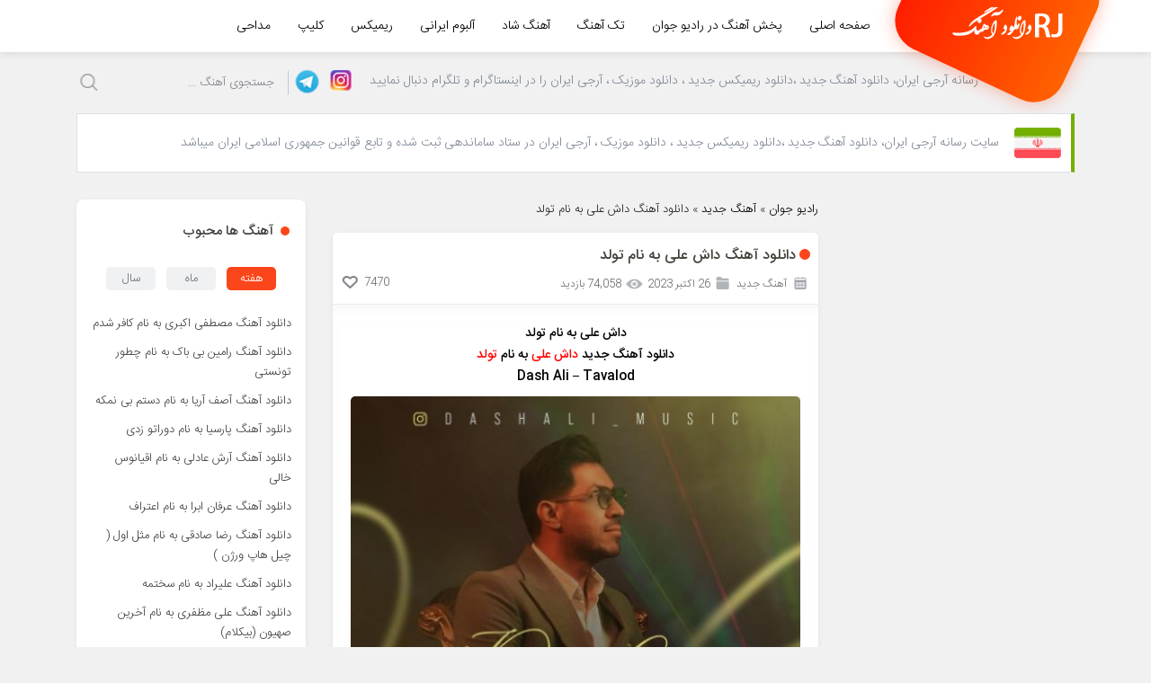

--- FILE ---
content_type: text/html; charset=UTF-8
request_url: https://radiojavan-iran.com/115327/%D8%AF%D8%A7%D9%86%D9%84%D9%88%D8%AF-%D8%A2%D9%87%D9%86%DA%AF-%D8%AF%D8%A7%D8%B4-%D8%B9%D9%84%DB%8C-%D8%A8%D9%87-%D9%86%D8%A7%D9%85-%D8%AA%D9%88%D9%84%D8%AF/
body_size: 15924
content:
<!DOCTYPE html><html dir="rtl" xmlns="http://www.w3.org/1999/xhtml" lang="fa" xml:lang="fa"><head><meta name='robots' content='index, follow, max-image-preview:large, max-snippet:-1, max-video-preview:-1' /><title>دانلود آهنگ داش علی به نام تولد</title><meta name="description" content="داش علی به نام تولد دانلود آهنگ جدید داش علی به نام تولد Dash Ali – Tavalod دانلود آهنگ داش علی به نام تولد" /><link rel="canonical" href="https://radiojavan-iran.com/115327/دانلود-آهنگ-داش-علی-به-نام-تولد/" /><meta property="og:locale" content="fa_IR" /><meta property="og:type" content="article" /><meta property="og:title" content="دانلود آهنگ داش علی به نام تولد" /><meta property="og:description" content="داش علی به نام تولد دانلود آهنگ جدید داش علی به نام تولد Dash Ali – Tavalod دانلود آهنگ داش علی به نام تولد" /><meta property="og:url" content="https://radiojavan-iran.com/115327/دانلود-آهنگ-داش-علی-به-نام-تولد/" /><meta property="og:site_name" content="دانلود آهنگ جدید | رادیو جوان" /><meta property="article:published_time" content="2023-10-26T12:31:04+00:00" /><meta property="og:image" content="https://radiojavan-iran.com/content/uploads/2023/10/Dash-Ali-Tavalod.jpg" /><meta property="og:image:width" content="500" /><meta property="og:image:height" content="500" /><meta property="og:image:type" content="image/jpeg" /><meta name="twitter:label1" content="نوشته‌شده بدست" /><meta name="twitter:data1" content="" /> <script type="application/ld+json" class="yoast-schema-graph">{"@context":"https://schema.org","@graph":[{"@type":"Article","@id":"https://radiojavan-iran.com/115327/%d8%af%d8%a7%d9%86%d9%84%d9%88%d8%af-%d8%a2%d9%87%d9%86%da%af-%d8%af%d8%a7%d8%b4-%d8%b9%d9%84%db%8c-%d8%a8%d9%87-%d9%86%d8%a7%d9%85-%d8%aa%d9%88%d9%84%d8%af/#article","isPartOf":{"@id":"https://radiojavan-iran.com/115327/%d8%af%d8%a7%d9%86%d9%84%d9%88%d8%af-%d8%a2%d9%87%d9%86%da%af-%d8%af%d8%a7%d8%b4-%d8%b9%d9%84%db%8c-%d8%a8%d9%87-%d9%86%d8%a7%d9%85-%d8%aa%d9%88%d9%84%d8%af/"},"author":{"name":"","@id":""},"headline":"دانلود آهنگ داش علی به نام تولد","datePublished":"2023-10-26T12:31:04+00:00","dateModified":"2023-10-26T12:31:04+00:00","mainEntityOfPage":{"@id":"https://radiojavan-iran.com/115327/%d8%af%d8%a7%d9%86%d9%84%d9%88%d8%af-%d8%a2%d9%87%d9%86%da%af-%d8%af%d8%a7%d8%b4-%d8%b9%d9%84%db%8c-%d8%a8%d9%87-%d9%86%d8%a7%d9%85-%d8%aa%d9%88%d9%84%d8%af/"},"wordCount":3,"commentCount":0,"publisher":{"@id":"https://radiojavan-iran.com/#organization"},"image":{"@id":"https://radiojavan-iran.com/115327/%d8%af%d8%a7%d9%86%d9%84%d9%88%d8%af-%d8%a2%d9%87%d9%86%da%af-%d8%af%d8%a7%d8%b4-%d8%b9%d9%84%db%8c-%d8%a8%d9%87-%d9%86%d8%a7%d9%85-%d8%aa%d9%88%d9%84%d8%af/#primaryimage"},"thumbnailUrl":"https://radiojavan-iran.com/content/uploads/2023/10/Dash-Ali-Tavalod.jpg","keywords":["آهنگ","بیوگرافی داش علی","داش علی","دانلود آهنگ","دانلود آهنگ جدید","دانلود آهنگ جدید ایرانی","دانلود آهنگ داش علی","دانلود آهنگ های داش علی","کد پیشواز تولد از داش علی","متن آهنگ تولد از داش علی"],"articleSection":["آهنگ جدید"],"inLanguage":"fa-IR","potentialAction":[{"@type":"CommentAction","name":"Comment","target":["https://radiojavan-iran.com/115327/%d8%af%d8%a7%d9%86%d9%84%d9%88%d8%af-%d8%a2%d9%87%d9%86%da%af-%d8%af%d8%a7%d8%b4-%d8%b9%d9%84%db%8c-%d8%a8%d9%87-%d9%86%d8%a7%d9%85-%d8%aa%d9%88%d9%84%d8%af/#respond"]}]},{"@type":"WebPage","@id":"https://radiojavan-iran.com/115327/%d8%af%d8%a7%d9%86%d9%84%d9%88%d8%af-%d8%a2%d9%87%d9%86%da%af-%d8%af%d8%a7%d8%b4-%d8%b9%d9%84%db%8c-%d8%a8%d9%87-%d9%86%d8%a7%d9%85-%d8%aa%d9%88%d9%84%d8%af/","url":"https://radiojavan-iran.com/115327/%d8%af%d8%a7%d9%86%d9%84%d9%88%d8%af-%d8%a2%d9%87%d9%86%da%af-%d8%af%d8%a7%d8%b4-%d8%b9%d9%84%db%8c-%d8%a8%d9%87-%d9%86%d8%a7%d9%85-%d8%aa%d9%88%d9%84%d8%af/","name":"دانلود آهنگ داش علی به نام تولد","isPartOf":{"@id":"https://radiojavan-iran.com/#website"},"primaryImageOfPage":{"@id":"https://radiojavan-iran.com/115327/%d8%af%d8%a7%d9%86%d9%84%d9%88%d8%af-%d8%a2%d9%87%d9%86%da%af-%d8%af%d8%a7%d8%b4-%d8%b9%d9%84%db%8c-%d8%a8%d9%87-%d9%86%d8%a7%d9%85-%d8%aa%d9%88%d9%84%d8%af/#primaryimage"},"image":{"@id":"https://radiojavan-iran.com/115327/%d8%af%d8%a7%d9%86%d9%84%d9%88%d8%af-%d8%a2%d9%87%d9%86%da%af-%d8%af%d8%a7%d8%b4-%d8%b9%d9%84%db%8c-%d8%a8%d9%87-%d9%86%d8%a7%d9%85-%d8%aa%d9%88%d9%84%d8%af/#primaryimage"},"thumbnailUrl":"https://radiojavan-iran.com/content/uploads/2023/10/Dash-Ali-Tavalod.jpg","datePublished":"2023-10-26T12:31:04+00:00","dateModified":"2023-10-26T12:31:04+00:00","description":"داش علی به نام تولد دانلود آهنگ جدید داش علی به نام تولد Dash Ali – Tavalod دانلود آهنگ داش علی به نام تولد","breadcrumb":{"@id":"https://radiojavan-iran.com/115327/%d8%af%d8%a7%d9%86%d9%84%d9%88%d8%af-%d8%a2%d9%87%d9%86%da%af-%d8%af%d8%a7%d8%b4-%d8%b9%d9%84%db%8c-%d8%a8%d9%87-%d9%86%d8%a7%d9%85-%d8%aa%d9%88%d9%84%d8%af/#breadcrumb"},"inLanguage":"fa-IR","potentialAction":[{"@type":"ReadAction","target":["https://radiojavan-iran.com/115327/%d8%af%d8%a7%d9%86%d9%84%d9%88%d8%af-%d8%a2%d9%87%d9%86%da%af-%d8%af%d8%a7%d8%b4-%d8%b9%d9%84%db%8c-%d8%a8%d9%87-%d9%86%d8%a7%d9%85-%d8%aa%d9%88%d9%84%d8%af/"]}]},{"@type":"ImageObject","inLanguage":"fa-IR","@id":"https://radiojavan-iran.com/115327/%d8%af%d8%a7%d9%86%d9%84%d9%88%d8%af-%d8%a2%d9%87%d9%86%da%af-%d8%af%d8%a7%d8%b4-%d8%b9%d9%84%db%8c-%d8%a8%d9%87-%d9%86%d8%a7%d9%85-%d8%aa%d9%88%d9%84%d8%af/#primaryimage","url":"https://radiojavan-iran.com/content/uploads/2023/10/Dash-Ali-Tavalod.jpg","contentUrl":"https://radiojavan-iran.com/content/uploads/2023/10/Dash-Ali-Tavalod.jpg","width":500,"height":500},{"@type":"BreadcrumbList","@id":"https://radiojavan-iran.com/115327/%d8%af%d8%a7%d9%86%d9%84%d9%88%d8%af-%d8%a2%d9%87%d9%86%da%af-%d8%af%d8%a7%d8%b4-%d8%b9%d9%84%db%8c-%d8%a8%d9%87-%d9%86%d8%a7%d9%85-%d8%aa%d9%88%d9%84%d8%af/#breadcrumb","itemListElement":[{"@type":"ListItem","position":1,"name":"رادیو جوان","item":"https://radiojavan-iran.com/"},{"@type":"ListItem","position":2,"name":"آهنگ جدید","item":"https://radiojavan-iran.com/category/%d8%a2%d9%87%d9%86%da%af-%d8%ac%d8%af%db%8c%d8%af/"},{"@type":"ListItem","position":3,"name":"دانلود آهنگ داش علی به نام تولد"}]},{"@type":"WebSite","@id":"https://radiojavan-iran.com/#website","url":"https://radiojavan-iran.com/","name":"دانلود آهنگ جدید | رادیو جوان","description":"رادیو جوان،رادیو جوان موزیک،ریمیکس رادیو جوان،سایت اصلی رادیو جوان،رادیو جوان اصلی،دانلود ریمیکس رادیو جوان،دانلود آهنگ رادیو جوان،برترین آهنگ های رادیو جوان","publisher":{"@id":"https://radiojavan-iran.com/#organization"},"potentialAction":[{"@type":"SearchAction","target":{"@type":"EntryPoint","urlTemplate":"https://radiojavan-iran.com/?s={search_term_string}"},"query-input":"required name=search_term_string"}],"inLanguage":"fa-IR"},{"@type":"Organization","@id":"https://radiojavan-iran.com/#organization","name":"رادیو جوان","url":"https://radiojavan-iran.com/","logo":{"@type":"ImageObject","inLanguage":"fa-IR","@id":"https://radiojavan-iran.com/#/schema/logo/image/","url":"http://radiojavan-iran.com/content/uploads/2019/05/rad.png","contentUrl":"http://radiojavan-iran.com/content/uploads/2019/05/rad.png","width":180,"height":180,"caption":"رادیو جوان"},"image":{"@id":"https://radiojavan-iran.com/#/schema/logo/image/"}},{"@type":"Person","@id":"","url":"https://radiojavan-iran.com/author/"}]}</script> <link data-optimized="2" rel="stylesheet" href="https://radiojavan-iran.com/content/litespeed/css/690a0bed3982c1d1930096c971f473cc.css?ver=316a9" /><style id='global-styles-inline-css' type='text/css'>body{--wp--preset--color--black: #000000;--wp--preset--color--cyan-bluish-gray: #abb8c3;--wp--preset--color--white: #ffffff;--wp--preset--color--pale-pink: #f78da7;--wp--preset--color--vivid-red: #cf2e2e;--wp--preset--color--luminous-vivid-orange: #ff6900;--wp--preset--color--luminous-vivid-amber: #fcb900;--wp--preset--color--light-green-cyan: #7bdcb5;--wp--preset--color--vivid-green-cyan: #00d084;--wp--preset--color--pale-cyan-blue: #8ed1fc;--wp--preset--color--vivid-cyan-blue: #0693e3;--wp--preset--color--vivid-purple: #9b51e0;--wp--preset--gradient--vivid-cyan-blue-to-vivid-purple: linear-gradient(135deg,rgba(6,147,227,1) 0%,rgb(155,81,224) 100%);--wp--preset--gradient--light-green-cyan-to-vivid-green-cyan: linear-gradient(135deg,rgb(122,220,180) 0%,rgb(0,208,130) 100%);--wp--preset--gradient--luminous-vivid-amber-to-luminous-vivid-orange: linear-gradient(135deg,rgba(252,185,0,1) 0%,rgba(255,105,0,1) 100%);--wp--preset--gradient--luminous-vivid-orange-to-vivid-red: linear-gradient(135deg,rgba(255,105,0,1) 0%,rgb(207,46,46) 100%);--wp--preset--gradient--very-light-gray-to-cyan-bluish-gray: linear-gradient(135deg,rgb(238,238,238) 0%,rgb(169,184,195) 100%);--wp--preset--gradient--cool-to-warm-spectrum: linear-gradient(135deg,rgb(74,234,220) 0%,rgb(151,120,209) 20%,rgb(207,42,186) 40%,rgb(238,44,130) 60%,rgb(251,105,98) 80%,rgb(254,248,76) 100%);--wp--preset--gradient--blush-light-purple: linear-gradient(135deg,rgb(255,206,236) 0%,rgb(152,150,240) 100%);--wp--preset--gradient--blush-bordeaux: linear-gradient(135deg,rgb(254,205,165) 0%,rgb(254,45,45) 50%,rgb(107,0,62) 100%);--wp--preset--gradient--luminous-dusk: linear-gradient(135deg,rgb(255,203,112) 0%,rgb(199,81,192) 50%,rgb(65,88,208) 100%);--wp--preset--gradient--pale-ocean: linear-gradient(135deg,rgb(255,245,203) 0%,rgb(182,227,212) 50%,rgb(51,167,181) 100%);--wp--preset--gradient--electric-grass: linear-gradient(135deg,rgb(202,248,128) 0%,rgb(113,206,126) 100%);--wp--preset--gradient--midnight: linear-gradient(135deg,rgb(2,3,129) 0%,rgb(40,116,252) 100%);--wp--preset--duotone--dark-grayscale: url('#wp-duotone-dark-grayscale');--wp--preset--duotone--grayscale: url('#wp-duotone-grayscale');--wp--preset--duotone--purple-yellow: url('#wp-duotone-purple-yellow');--wp--preset--duotone--blue-red: url('#wp-duotone-blue-red');--wp--preset--duotone--midnight: url('#wp-duotone-midnight');--wp--preset--duotone--magenta-yellow: url('#wp-duotone-magenta-yellow');--wp--preset--duotone--purple-green: url('#wp-duotone-purple-green');--wp--preset--duotone--blue-orange: url('#wp-duotone-blue-orange');--wp--preset--font-size--small: 13px;--wp--preset--font-size--medium: 20px;--wp--preset--font-size--large: 36px;--wp--preset--font-size--x-large: 42px;--wp--preset--spacing--20: 0.44rem;--wp--preset--spacing--30: 0.67rem;--wp--preset--spacing--40: 1rem;--wp--preset--spacing--50: 1.5rem;--wp--preset--spacing--60: 2.25rem;--wp--preset--spacing--70: 3.38rem;--wp--preset--spacing--80: 5.06rem;--wp--preset--shadow--natural: 6px 6px 9px rgba(0, 0, 0, 0.2);--wp--preset--shadow--deep: 12px 12px 50px rgba(0, 0, 0, 0.4);--wp--preset--shadow--sharp: 6px 6px 0px rgba(0, 0, 0, 0.2);--wp--preset--shadow--outlined: 6px 6px 0px -3px rgba(255, 255, 255, 1), 6px 6px rgba(0, 0, 0, 1);--wp--preset--shadow--crisp: 6px 6px 0px rgba(0, 0, 0, 1);}:where(.is-layout-flex){gap: 0.5em;}body .is-layout-flow > .alignleft{float: left;margin-inline-start: 0;margin-inline-end: 2em;}body .is-layout-flow > .alignright{float: right;margin-inline-start: 2em;margin-inline-end: 0;}body .is-layout-flow > .aligncenter{margin-left: auto !important;margin-right: auto !important;}body .is-layout-constrained > .alignleft{float: left;margin-inline-start: 0;margin-inline-end: 2em;}body .is-layout-constrained > .alignright{float: right;margin-inline-start: 2em;margin-inline-end: 0;}body .is-layout-constrained > .aligncenter{margin-left: auto !important;margin-right: auto !important;}body .is-layout-constrained > :where(:not(.alignleft):not(.alignright):not(.alignfull)){max-width: var(--wp--style--global--content-size);margin-left: auto !important;margin-right: auto !important;}body .is-layout-constrained > .alignwide{max-width: var(--wp--style--global--wide-size);}body .is-layout-flex{display: flex;}body .is-layout-flex{flex-wrap: wrap;align-items: center;}body .is-layout-flex > *{margin: 0;}:where(.wp-block-columns.is-layout-flex){gap: 2em;}.has-black-color{color: var(--wp--preset--color--black) !important;}.has-cyan-bluish-gray-color{color: var(--wp--preset--color--cyan-bluish-gray) !important;}.has-white-color{color: var(--wp--preset--color--white) !important;}.has-pale-pink-color{color: var(--wp--preset--color--pale-pink) !important;}.has-vivid-red-color{color: var(--wp--preset--color--vivid-red) !important;}.has-luminous-vivid-orange-color{color: var(--wp--preset--color--luminous-vivid-orange) !important;}.has-luminous-vivid-amber-color{color: var(--wp--preset--color--luminous-vivid-amber) !important;}.has-light-green-cyan-color{color: var(--wp--preset--color--light-green-cyan) !important;}.has-vivid-green-cyan-color{color: var(--wp--preset--color--vivid-green-cyan) !important;}.has-pale-cyan-blue-color{color: var(--wp--preset--color--pale-cyan-blue) !important;}.has-vivid-cyan-blue-color{color: var(--wp--preset--color--vivid-cyan-blue) !important;}.has-vivid-purple-color{color: var(--wp--preset--color--vivid-purple) !important;}.has-black-background-color{background-color: var(--wp--preset--color--black) !important;}.has-cyan-bluish-gray-background-color{background-color: var(--wp--preset--color--cyan-bluish-gray) !important;}.has-white-background-color{background-color: var(--wp--preset--color--white) !important;}.has-pale-pink-background-color{background-color: var(--wp--preset--color--pale-pink) !important;}.has-vivid-red-background-color{background-color: var(--wp--preset--color--vivid-red) !important;}.has-luminous-vivid-orange-background-color{background-color: var(--wp--preset--color--luminous-vivid-orange) !important;}.has-luminous-vivid-amber-background-color{background-color: var(--wp--preset--color--luminous-vivid-amber) !important;}.has-light-green-cyan-background-color{background-color: var(--wp--preset--color--light-green-cyan) !important;}.has-vivid-green-cyan-background-color{background-color: var(--wp--preset--color--vivid-green-cyan) !important;}.has-pale-cyan-blue-background-color{background-color: var(--wp--preset--color--pale-cyan-blue) !important;}.has-vivid-cyan-blue-background-color{background-color: var(--wp--preset--color--vivid-cyan-blue) !important;}.has-vivid-purple-background-color{background-color: var(--wp--preset--color--vivid-purple) !important;}.has-black-border-color{border-color: var(--wp--preset--color--black) !important;}.has-cyan-bluish-gray-border-color{border-color: var(--wp--preset--color--cyan-bluish-gray) !important;}.has-white-border-color{border-color: var(--wp--preset--color--white) !important;}.has-pale-pink-border-color{border-color: var(--wp--preset--color--pale-pink) !important;}.has-vivid-red-border-color{border-color: var(--wp--preset--color--vivid-red) !important;}.has-luminous-vivid-orange-border-color{border-color: var(--wp--preset--color--luminous-vivid-orange) !important;}.has-luminous-vivid-amber-border-color{border-color: var(--wp--preset--color--luminous-vivid-amber) !important;}.has-light-green-cyan-border-color{border-color: var(--wp--preset--color--light-green-cyan) !important;}.has-vivid-green-cyan-border-color{border-color: var(--wp--preset--color--vivid-green-cyan) !important;}.has-pale-cyan-blue-border-color{border-color: var(--wp--preset--color--pale-cyan-blue) !important;}.has-vivid-cyan-blue-border-color{border-color: var(--wp--preset--color--vivid-cyan-blue) !important;}.has-vivid-purple-border-color{border-color: var(--wp--preset--color--vivid-purple) !important;}.has-vivid-cyan-blue-to-vivid-purple-gradient-background{background: var(--wp--preset--gradient--vivid-cyan-blue-to-vivid-purple) !important;}.has-light-green-cyan-to-vivid-green-cyan-gradient-background{background: var(--wp--preset--gradient--light-green-cyan-to-vivid-green-cyan) !important;}.has-luminous-vivid-amber-to-luminous-vivid-orange-gradient-background{background: var(--wp--preset--gradient--luminous-vivid-amber-to-luminous-vivid-orange) !important;}.has-luminous-vivid-orange-to-vivid-red-gradient-background{background: var(--wp--preset--gradient--luminous-vivid-orange-to-vivid-red) !important;}.has-very-light-gray-to-cyan-bluish-gray-gradient-background{background: var(--wp--preset--gradient--very-light-gray-to-cyan-bluish-gray) !important;}.has-cool-to-warm-spectrum-gradient-background{background: var(--wp--preset--gradient--cool-to-warm-spectrum) !important;}.has-blush-light-purple-gradient-background{background: var(--wp--preset--gradient--blush-light-purple) !important;}.has-blush-bordeaux-gradient-background{background: var(--wp--preset--gradient--blush-bordeaux) !important;}.has-luminous-dusk-gradient-background{background: var(--wp--preset--gradient--luminous-dusk) !important;}.has-pale-ocean-gradient-background{background: var(--wp--preset--gradient--pale-ocean) !important;}.has-electric-grass-gradient-background{background: var(--wp--preset--gradient--electric-grass) !important;}.has-midnight-gradient-background{background: var(--wp--preset--gradient--midnight) !important;}.has-small-font-size{font-size: var(--wp--preset--font-size--small) !important;}.has-medium-font-size{font-size: var(--wp--preset--font-size--medium) !important;}.has-large-font-size{font-size: var(--wp--preset--font-size--large) !important;}.has-x-large-font-size{font-size: var(--wp--preset--font-size--x-large) !important;}
.wp-block-navigation a:where(:not(.wp-element-button)){color: inherit;}
:where(.wp-block-columns.is-layout-flex){gap: 2em;}
.wp-block-pullquote{font-size: 1.5em;line-height: 1.6;}</style><link rel="https://api.w.org/" href="https://radiojavan-iran.com/wp-json/" /><link rel="alternate" type="application/json" href="https://radiojavan-iran.com/wp-json/wp/v2/posts/115327" /><link rel='shortlink' href='https://radiojavan-iran.com/?p=115327' /><link rel="alternate" type="application/json+oembed" href="https://radiojavan-iran.com/wp-json/oembed/1.0/embed?url=https%3A%2F%2Fradiojavan-iran.com%2F115327%2F%25d8%25af%25d8%25a7%25d9%2586%25d9%2584%25d9%2588%25d8%25af-%25d8%25a2%25d9%2587%25d9%2586%25da%25af-%25d8%25af%25d8%25a7%25d8%25b4-%25d8%25b9%25d9%2584%25db%258c-%25d8%25a8%25d9%2587-%25d9%2586%25d8%25a7%25d9%2585-%25d8%25aa%25d9%2588%25d9%2584%25d8%25af%2F" /><link rel="alternate" type="text/xml+oembed" href="https://radiojavan-iran.com/wp-json/oembed/1.0/embed?url=https%3A%2F%2Fradiojavan-iran.com%2F115327%2F%25d8%25af%25d8%25a7%25d9%2586%25d9%2584%25d9%2588%25d8%25af-%25d8%25a2%25d9%2587%25d9%2586%25da%25af-%25d8%25af%25d8%25a7%25d8%25b4-%25d8%25b9%25d9%2584%25db%258c-%25d8%25a8%25d9%2587-%25d9%2586%25d8%25a7%25d9%2585-%25d8%25aa%25d9%2588%25d9%2584%25d8%25af%2F&#038;format=xml" />
<script type="application/ld+json">{"@context":"https:\/\/schema.org","@graph":[{"@context":"https:\/\/schema.org","@type":"SiteNavigationElement","id":"site-navigation","name":"\u0635\u0641\u062d\u0647 \u0627\u0635\u0644\u06cc","url":"http:\/\/radiojavan-iran.com"},{"@context":"https:\/\/schema.org","@type":"SiteNavigationElement","id":"site-navigation","name":"\u067e\u062e\u0634 \u0622\u0647\u0646\u06af \u062f\u0631 \u0631\u0627\u062f\u06cc\u0648 \u062c\u0648\u0627\u0646","url":"http:\/\/radiojavan-iran.com\/tarefe\/"},{"@context":"https:\/\/schema.org","@type":"SiteNavigationElement","id":"site-navigation","name":"\u062a\u06a9 \u0622\u0647\u0646\u06af","url":"https:\/\/radiojavan-iran.com\/category\/single-track\/"},{"@context":"https:\/\/schema.org","@type":"SiteNavigationElement","id":"site-navigation","name":"\u0622\u0647\u0646\u06af \u0634\u0627\u062f","url":"https:\/\/radiojavan-iran.com\/category\/ahang-shad\/"},{"@context":"https:\/\/schema.org","@type":"SiteNavigationElement","id":"site-navigation","name":"\u0622\u0644\u0628\u0648\u0645 \u0627\u06cc\u0631\u0627\u0646\u06cc","url":"https:\/\/radiojavan-iran.com\/category\/album-irani\/"},{"@context":"https:\/\/schema.org","@type":"SiteNavigationElement","id":"site-navigation","name":"\u0631\u06cc\u0645\u06cc\u06a9\u0633","url":"https:\/\/radiojavan-iran.com\/category\/remixs\/"},{"@context":"https:\/\/schema.org","@type":"SiteNavigationElement","id":"site-navigation","name":"\u06a9\u0644\u06cc\u067e","url":"https:\/\/radiojavan-iran.com\/category\/%da%a9%d9%84%db%8c%d9%be\/"},{"@context":"https:\/\/schema.org","@type":"SiteNavigationElement","id":"site-navigation","name":"\u0645\u062f\u0627\u062d\u06cc","url":"https:\/\/radiojavan-iran.com\/category\/madahi\/"}]}</script><script type="application/ld+json">{"@context":"https:\/\/schema.org","@type":"BreadcrumbList","itemListElement":[{"@type":"ListItem","position":1,"item":{"@id":"https:\/\/radiojavan-iran.com\/","name":"Home"}},{"@type":"ListItem","position":2,"item":{"@id":"https:\/\/radiojavan-iran.com\/tag\/%d9%85%d8%aa%d9%86-%d8%a2%d9%87%d9%86%da%af-%d8%aa%d9%88%d9%84%d8%af-%d8%a7%d8%b2-%d8%af%d8%a7%d8%b4-%d8%b9%d9%84%db%8c\/","name":"\u0645\u062a\u0646 \u0622\u0647\u0646\u06af \u062a\u0648\u0644\u062f \u0627\u0632 \u062f\u0627\u0634 \u0639\u0644\u06cc"}},{"@type":"ListItem","position":3,"item":{"@id":"https:\/\/radiojavan-iran.com\/115327\/%d8%af%d8%a7%d9%86%d9%84%d9%88%d8%af-%d8%a2%d9%87%d9%86%da%af-%d8%af%d8%a7%d8%b4-%d8%b9%d9%84%db%8c-%d8%a8%d9%87-%d9%86%d8%a7%d9%85-%d8%aa%d9%88%d9%84%d8%af\/","name":"\u062f\u0627\u0646\u0644\u0648\u062f \u0622\u0647\u0646\u06af \u062f\u0627\u0634 \u0639\u0644\u06cc \u0628\u0647 \u0646\u0627\u0645 \u062a\u0648\u0644\u062f"}}]}</script><meta http-equiv="Content-Type" content="text/html; charset=utf-8"><meta http-equiv="X-UA-Compatible" content="IE=edge"><meta name="viewport" content="width=device-width, initial-scale=1,maximum-scale=1,user-scalable=no"><link rel="icon" href="https://radiojavan-iran.com/dl/favicon.ico" sizes="16x16"> <script src="https://radiojavan-iran.com/content/themes/remixjavan-codein/js/jquery.min.js"></script> <script data-optimized="1" src="https://radiojavan-iran.com/content/litespeed/js/7a52e13d507f09d8dc0a1e77bf304b1a.js?ver=04b1a"></script> <script data-optimized="1" src="https://radiojavan-iran.com/content/litespeed/js/2897a6980f18e8acdddaddde4823a4d7.js?ver=3a4d7"></script> <meta name="robots" content="index, follow"> <script type="application/ld+json">{
"@context": "http://schema.org",
	  "@type": "NewsArticle",
	  "mainEntityOfPage": {
		"@type": "WebPage",
		"@id": "https://radiojavan-iran.com/115327/%d8%af%d8%a7%d9%86%d9%84%d9%88%d8%af-%d8%a2%d9%87%d9%86%da%af-%d8%af%d8%a7%d8%b4-%d8%b9%d9%84%db%8c-%d8%a8%d9%87-%d9%86%d8%a7%d9%85-%d8%aa%d9%88%d9%84%d8%af/"
	  },
	  "headline": "دانلود آهنگ داش علی به نام تولد",
	  "image": "https://radiojavan-iran.com/content/uploads/2023/10/Dash-Ali-Tavalod.jpg",
	  "datePublished": "2023-10-26T16:01:04+00:00",
	  "dateModified": "2023-10-26T16:01:04+00:00",
	  "author": {
		"@type": "Organization",
		"name": "رسانه آرجی ایران، دانلود آهنگ جدید ،دانلود ریمیکس جدید ، دانلود موزیک ، آرجی ایران"
	  },
	   "publisher": {
		"@type": "Organization",
		"name": "رسانه آرجی ایران، دانلود آهنگ جدید ،دانلود ریمیکس جدید ، دانلود موزیک ، آرجی ایران",
		"logo": {
		  "@type": "ImageObject",
		  "url": "https://radiojavan-iran.com"
		}
	  },
	  "description": "داش علی به نام تولد دانلود آهنگ جدید داش علی به نام تولد Dash Ali – Tavalod"
	}</script> </head><body><header class="topheader"><h1>دانلود آهنگ جدید | رادیو جوان</h1><div class="container"><div class="row"><div class="col-md-3"><div class="logo"><figure>
<a href="https://radiojavan-iran.com" title="دانلود آهنگ جدید | رادیو جوان" rel="home">
<img data-lazyloaded="1" src="[data-uri]" data-src="https://radiojavan-iran.com/content/uploads/2022/11/lOGO-2-1.png" alt="دانلود آهنگ جدید | رادیو جوان"><noscript><img src="https://radiojavan-iran.com/content/uploads/2022/11/lOGO-2-1.png" alt="دانلود آهنگ جدید | رادیو جوان"></noscript>
</a></figure></div></div><div class="col-md-9"><div class="menu"><nav><ul><li><a href="http://radiojavan-iran.com">صفحه اصلی</a></li><li><a href="http://radiojavan-iran.com/tarefe/">پخش آهنگ در رادیو جوان</a></li><li><a href="https://radiojavan-iran.com/category/single-track/">تک آهنگ</a></li><li><a href="https://radiojavan-iran.com/category/ahang-shad/">آهنگ شاد</a></li><li><a href="https://radiojavan-iran.com/category/album-irani/">آلبوم ایرانی</a></li><li><a href="https://radiojavan-iran.com/category/remixs/">ریمیکس</a></li><li><a href="https://radiojavan-iran.com/category/%da%a9%d9%84%db%8c%d9%be/">کلیپ</a></li><li><a href="https://radiojavan-iran.com/category/madahi/">مداحی</a></li></ul>
<span class="sc_icon"></span></nav><div class="search"><form method="get" action="https://radiojavan-iran.com">
<input type="text" name="s" placeholder="جستجوی آهنگ ...">
<button type="submit"></button><div class="cls"></div></form></div></div></div></div></div></header><div class="response_head"><div class="reponsesearch"><form method="get" action="https://radiojavan-iran.com">
<label for="s"></label>
<input type="text" name="s" placeholder="جستجوی آهنگ یا هنرمند ...">
<input type="submit" value=""><div class="close" id="close_search"></div></form></div><div class="imgs"><div class="img sc"></div><div class="logo">
<img data-lazyloaded="1" src="[data-uri]" data-src="https://radiojavan-iran.com/content/uploads/2022/11/lOGO-2-1.png" alt="دانلود آهنگ جدید | رادیو جوان"><noscript><img src="https://radiojavan-iran.com/content/uploads/2022/11/lOGO-2-1.png" alt="دانلود آهنگ جدید | رادیو جوان"></noscript></div><div class="img nv"></div></div></div><div class="src_scl"><div class="container flex"><div class="scl">
<span>رسانه آرجی ایران، دانلود آهنگ جدید ،دانلود ریمیکس جدید ، دانلود موزیک ، آرجی ایران  را  در اینستاگرام و تلگرام دنبال نمایید </span>
<a class="insta" href="https://www.instagram.com/rasanejavan/" title="اینستاگرام رسانه آرجی ایران، دانلود آهنگ جدید ،دانلود ریمیکس جدید ، دانلود موزیک ، آرجی ایران"></a>
<a class="tell" href="https://telegram.me/resanejavon" title="تلگرام رسانه آرجی ایران، دانلود آهنگ جدید ،دانلود ریمیکس جدید ، دانلود موزیک ، آرجی ایران"></a></div><div class="search"><form method="get" action="https://radiojavan-iran.com">
<input type="text" name="s" placeholder="جستجوی آهنگ ...">
<button type="submit"></button></form></div></div></div><div class="iran"><div class="container"><p class="ir">سایت رسانه آرجی ایران، دانلود آهنگ جدید ،دانلود ریمیکس جدید ، دانلود موزیک ، آرجی ایران در ستاد ساماندهی ثبت شده و تابع قوانین جمهوری اسلامی ایران میباشد</p></div></div><div class="content sng"><div class="container"><div class="row"><div class="col-md-3" id="rightsidebar"></div><div class="col-md-6"><div class="breadcrumb"><span><span><a href="https://radiojavan-iran.com/">رادیو جوان</a></span> » <span><a href="https://radiojavan-iran.com/category/%d8%a2%d9%87%d9%86%da%af-%d8%ac%d8%af%db%8c%d8%af/">آهنگ جدید</a></span> » <span class="breadcrumb_last" aria-current="page">دانلود آهنگ داش علی به نام تولد</span></span></div><article class="big_post single h-entry"><div class="title">
<a href="https://radiojavan-iran.com/115327/%d8%af%d8%a7%d9%86%d9%84%d9%88%d8%af-%d8%a2%d9%87%d9%86%da%af-%d8%af%d8%a7%d8%b4-%d8%b9%d9%84%db%8c-%d8%a8%d9%87-%d9%86%d8%a7%d9%85-%d8%aa%d9%88%d9%84%d8%af/" title="دانلود آهنگ داش علی به نام تولد" class="u-url"><h2 class="p-name">دانلود آهنگ داش علی به نام تولد</h2></a></div><div class="infos"><div class="">
<span class="file"><a href="https://radiojavan-iran.com/category/%d8%a2%d9%87%d9%86%da%af-%d8%ac%d8%af%db%8c%d8%af/" rel="category tag">آهنگ جدید</a></span>
<span class="date">26 اکتبر 2023</span>
<span class="view">74,058 بازديد </span></div>
<span class="like" data-id="115327"><i class="counter"> 7470 </i></span></div><div class="pst"><div class="name_pst e-content"><p style="text-align: center"><span style="color: #000000"><strong>داش علی به نام تولد</strong></span></p><p style="text-align: center"><span style="color: #000000"><strong>دانلود آهنگ جدید<span style="color: #ff0000"> داش علی</span> به نام <span style="color: #ff0000">تولد</span></strong></span></p><p style="text-align: center"><span style="color: #000000"><strong>Dash Ali – Tavalod</strong></span></p><p style="text-align: center"><a href="https://radiojavan-iran.com/content/uploads/2023/10/Dash-Ali-Tavalod.jpg"><img data-lazyloaded="1" src="[data-uri]" decoding="async" data-src="https://radiojavan-iran.com/content/uploads/2023/10/Dash-Ali-Tavalod.jpg" alt="داش علی تولد" width="480" height="480"><noscript><img decoding="async" src="https://radiojavan-iran.com/content/uploads/2023/10/Dash-Ali-Tavalod.jpg" alt="داش علی تولد" width="480" height="480"></noscript></a></p><div class="dl_img">
<a href="https://radiojavan-iran.com/" target="_blank">
<img data-lazyloaded="1" src="[data-uri]" data-src="https://radiojavan-iran.com/content/uploads/2022/12/Adverse.jpg" width="171" height="50"><noscript><img src="https://radiojavan-iran.com/content/uploads/2022/12/Adverse.jpg" width="171" height="50"></noscript>
</a></div><div class="dlbox">
<a href="http://dl.face1music.net/rasane/1402/08/04/Dash%20Ali%20-%20Tavalod.mp3" rel="nofollow" title="دانلود آهنگ با کيفيت 320" class="download">دانلود آهنگ با کيفيت 320</a>
<a href="http://dl.face1music.net/rasane/1402/08/04/Dash%20Ali%20-%20Tavalod%20(128).mp3" rel="nofollow" title="دانلود آهنگ با کيفيت 128" class="download">دانلود آهنگ با کيفيت 128</a></div><div class="white online_play"><div class="player">
<audio id="musicplayer" preload="none"> <source src="http://dl.face1music.net/rasane/1402/08/04/Dash%20Ali%20-%20Tavalod%20(128).mp3" type="audio/mpeg"> </audio><div class="icons"><div class="seekvol"><div class="seekbarvol"></div></div><div class="icon vol"></div><div class="icon forward"></div><div class="icon play"></div><div class="icon backward"></div></div><div class="tm_seek"><div class="tm duration">00:00</div><div class="seek"><div class="seekbar"></div></div><div class="tm timer">00:00</div></div></div></div><form class="codes"><div class="input_holder">
<label>کد پخش انلاين براي وبلاگ</label><textarea onclick="this.select();"><center><audio controls preload="none" style="width:100%;" type="audio/mpeg" src="Array"> مرورگر شما از پخش کننده پشتيباني نميکند</audio><br> <a href="https://radiojavan-iran.com" title="">  </a> </center></textarea></div><div class="input_holder">
<label>لينک کوتاه مطلب</label>
<input onclick="this.select();" type="text" value="https://radiojavan-iran.com/?p=115327"></div></form><div class="foot_post_sngl">
<span>اشتراک گذاري اين مطلب</span><div class="social">
<a href="http://www.cloob.com/share/link/add?url=https://radiojavan-iran.com/115327/%d8%af%d8%a7%d9%86%d9%84%d9%88%d8%af-%d8%a2%d9%87%d9%86%da%af-%d8%af%d8%a7%d8%b4-%d8%b9%d9%84%db%8c-%d8%a8%d9%87-%d9%86%d8%a7%d9%85-%d8%aa%d9%88%d9%84%d8%af/" title="اشتراک در توييتر" target="_blank" class="icon link"></a>
<a href="https://twitter.com/home?status=https://radiojavan-iran.com/115327/%d8%af%d8%a7%d9%86%d9%84%d9%88%d8%af-%d8%a2%d9%87%d9%86%da%af-%d8%af%d8%a7%d8%b4-%d8%b9%d9%84%db%8c-%d8%a8%d9%87-%d9%86%d8%a7%d9%85-%d8%aa%d9%88%d9%84%d8%af/" title="اشتراک در توييتر" target="_blank" class="icon tw"></a>
<a href="https://plus.google.com/share?url=https://radiojavan-iran.com/115327/%d8%af%d8%a7%d9%86%d9%84%d9%88%d8%af-%d8%a2%d9%87%d9%86%da%af-%d8%af%d8%a7%d8%b4-%d8%b9%d9%84%db%8c-%d8%a8%d9%87-%d9%86%d8%a7%d9%85-%d8%aa%d9%88%d9%84%d8%af/" title="اشتراک در گوگل پلاس" target="_blank" class="icon gplus"></a>
<a href="https://www.facebook.com/sharer/sharer.php?https://radiojavan-iran.com/115327/%d8%af%d8%a7%d9%86%d9%84%d9%88%d8%af-%d8%a2%d9%87%d9%86%da%af-%d8%af%d8%a7%d8%b4-%d8%b9%d9%84%db%8c-%d8%a8%d9%87-%d9%86%d8%a7%d9%85-%d8%aa%d9%88%d9%84%d8%af/" title="اشتراک در فيس بوک" target="_blank" class="icon fb"></a>
<a href="https://telegram.me/share/url?url=https://radiojavan-iran.com/115327/%d8%af%d8%a7%d9%86%d9%84%d9%88%d8%af-%d8%a2%d9%87%d9%86%da%af-%d8%af%d8%a7%d8%b4-%d8%b9%d9%84%db%8c-%d8%a8%d9%87-%d9%86%d8%a7%d9%85-%d8%aa%d9%88%d9%84%d8%af/" title="اشتراک در تلگرام" target="_blank" class="icon tel"></a></div></div></div></article><div class="box offer"><div class="title">آهنگ هاي پيشنهادي</div><ul><li><a href="https://radiojavan-iran.com/122677/%d8%af%d8%a7%d9%86%d9%84%d9%88%d8%af-%d8%a2%d9%87%d9%86%da%af-%d8%af%d8%a7%d8%b4-%d8%b9%d9%84%db%8c-%d8%a8%d9%87-%d9%86%d8%a7%d9%85-%d9%82%d9%88%d9%84-%d8%a8%d8%af%d9%87/" title="دانلود آهنگ داش علی به نام قول بده">دانلود آهنگ داش علی به نام قول بده</a></li><li><a href="https://radiojavan-iran.com/118754/%d8%af%d8%a7%d9%86%d9%84%d9%88%d8%af-%d8%a2%d9%87%d9%86%da%af-%d8%af%d8%a7%d8%b4-%d8%b9%d9%84%db%8c-%d8%a8%d9%87-%d9%86%d8%a7%d9%85-%d8%b9%db%8c%d8%af%d8%a7%d9%86%d9%87/" title="دانلود آهنگ داش علی به نام عیدانه">دانلود آهنگ داش علی به نام عیدانه</a></li><li><a href="https://radiojavan-iran.com/117471/%d8%af%d8%a7%d9%86%d9%84%d9%88%d8%af-%d8%a2%d9%87%d9%86%da%af-%d8%af%d8%a7%d8%b4-%d8%b9%d9%84%db%8c-%d8%a8%d9%87-%d9%86%d8%a7%d9%85-%d9%be%d8%af%d8%b1/" title="دانلود آهنگ داش علی به نام پدر">دانلود آهنگ داش علی به نام پدر</a></li><li><a href="https://radiojavan-iran.com/116680/%d8%af%d8%a7%d9%86%d9%84%d9%88%d8%af-%d8%a2%d9%87%d9%86%da%af-%d8%af%d8%a7%d8%b4-%d8%b9%d9%84%db%8c-%d8%a8%d9%87-%d9%86%d8%a7%d9%85-%d8%af%d9%88%d8%aa%d8%a7-%d8%af%db%8c%d9%88%d9%90%d9%86%d9%87/" title="دانلود آهنگ داش علی به نام دوتا دیوِنه">دانلود آهنگ داش علی به نام دوتا دیوِنه</a></li><li><a href="https://radiojavan-iran.com/116489/%d8%af%d8%a7%d9%86%d9%84%d9%88%d8%af-%d8%a2%d9%87%d9%86%da%af-%d8%af%d8%a7%d8%b4-%d8%b9%d9%84%db%8c-%d8%a8%d9%87-%d9%86%d8%a7%d9%85-%d8%b4%d8%a8-%db%8c%d9%84%d8%af%d8%a7/" title="دانلود آهنگ داش علی به نام شب یلدا">دانلود آهنگ داش علی به نام شب یلدا</a></li><li><a href="https://radiojavan-iran.com/115966/%d8%af%d8%a7%d9%86%d9%84%d9%88%d8%af-%d8%a2%d9%87%d9%86%da%af-%d8%af%d8%a7%d8%b4-%d8%b9%d9%84%db%8c-%d8%a8%d9%87-%d9%86%d8%a7%d9%85-%d9%81%da%a9%d8%b1-%da%a9%d8%b1%d8%af%db%8c/" title="دانلود آهنگ داش علی به نام فکر کردی">دانلود آهنگ داش علی به نام فکر کردی</a></li><li><a href="https://radiojavan-iran.com/115610/%d8%af%d8%a7%d9%86%d9%84%d9%88%d8%af-%d8%a2%d9%87%d9%86%da%af-%d8%af%d8%a7%d8%b4-%d8%b9%d9%84%db%8c-%d8%a8%d9%87-%d9%86%d8%a7%d9%85-%da%86%d8%b4%d8%a7%db%8c-%d8%af%db%8c%d9%88%d9%88%d9%86%d8%aa/" title="دانلود آهنگ داش علی به نام چشای دیوونت">دانلود آهنگ داش علی به نام چشای دیوونت</a></li><li><a href="https://radiojavan-iran.com/115543/%d8%af%d8%a7%d9%86%d9%84%d9%88%d8%af-%d8%a2%d9%87%d9%86%da%af-%d8%af%d8%a7%d8%b4-%d8%b9%d9%84%db%8c-%d8%a8%d9%87-%d9%86%d8%a7%d9%85-%d8%aa%d9%88%d9%84%d8%af-%d9%88%d8%b1%da%98%d9%86-%da%af%db%8c/" title="دانلود آهنگ داش علی  به نام تولد (ورژن گیتار)">دانلود آهنگ داش علی  به نام تولد (ورژن گیتار)</a></li><li><a href="https://radiojavan-iran.com/115426/%d8%af%d8%a7%d9%86%d9%84%d9%88%d8%af-%d8%a2%d9%87%d9%86%da%af-%d8%af%d8%a7%d8%b4-%d8%b9%d9%84%db%8c-%d8%a8%d9%87-%d9%86%d8%a7%d9%85-%d9%88%d8%a7%d9%82%d8%b9%db%8c%d9%87-%db%8c%d8%a7-%da%a9%db%8c%da%a9/" title="دانلود آهنگ داش علی به نام واقعیه یا کیکه">دانلود آهنگ داش علی به نام واقعیه یا کیکه</a></li></ul></div><div class="box comment"><div class="title">نظرات کاربران</div><form action="https://radiojavan-iran.com/trlfhkg/wp-comments-post.php" method="post" class="commentform" data-id="115327" data-date="26 اکتبر 2023"><div class="input_holder"><div class="inp">
<input type="text" name="author" id="author" value="" placeholder="نام شما" tabindex="2" required>
<input type="email" name="email" id="email" value="" placeholder="ایمیل شما" tabindex="3" required></div><textarea id="comment" name="comment" placeholder="نظر ، پیشنهاد یا انتقاد خود را بنویسید ..." tabindex="1" required></textarea></div><div class="btn">
<span>نظر شما پس از تایید مدیریت درج خواهد شد </span>
<button type="submit" tabindex="4">ثبت نظر</button></div>
<input type='hidden' name='comment_post_ID' value='115327' id='comment_post_ID' />
<input type='hidden' name='comment_parent' id='comment_parent' value='0' /><p style="display: none;"><input type="hidden" id="akismet_comment_nonce" name="akismet_comment_nonce" value="29c3f4a24c" /></p><p style="display: none !important;" class="akismet-fields-container" data-prefix="ak_"><label>&#916;<textarea name="ak_hp_textarea" cols="45" rows="8" maxlength="100"></textarea></label><input type="hidden" id="ak_js_1" name="ak_js" value="126"/><script>document.getElementById( "ak_js_1" ).setAttribute( "value", ( new Date() ).getTime() );</script></p></form></div><div class="box offer tags"><div class="title">برچسب ها</div>
<a href="https://radiojavan-iran.com/tag/%d8%a2%d9%87%d9%86%da%af/" title="آهنگ" rel="tag">آهنگ</a><a href="https://radiojavan-iran.com/tag/%d8%a8%db%8c%d9%88%da%af%d8%b1%d8%a7%d9%81%db%8c-%d8%af%d8%a7%d8%b4-%d8%b9%d9%84%db%8c/" title="بیوگرافی داش علی" rel="tag">بیوگرافی داش علی</a><a href="https://radiojavan-iran.com/tag/%d8%af%d8%a7%d8%b4-%d8%b9%d9%84%db%8c/" title="داش علی" rel="tag">داش علی</a><a href="https://radiojavan-iran.com/tag/%d8%af%d8%a7%d9%86%d9%84%d9%88%d8%af-%d8%a2%d9%87%d9%86%da%af/" title="دانلود آهنگ" rel="tag">دانلود آهنگ</a><a href="https://radiojavan-iran.com/tag/%d8%af%d8%a7%d9%86%d9%84%d9%88%d8%af-%d8%a2%d9%87%d9%86%da%af-%d8%ac%d8%af%db%8c%d8%af/" title="دانلود آهنگ جدید" rel="tag">دانلود آهنگ جدید</a><a href="https://radiojavan-iran.com/tag/%d8%af%d8%a7%d9%86%d9%84%d9%88%d8%af-%d8%a2%d9%87%d9%86%da%af-%d8%ac%d8%af%db%8c%d8%af-%d8%a7%db%8c%d8%b1%d8%a7%d9%86%db%8c/" title="دانلود آهنگ جدید ایرانی" rel="tag">دانلود آهنگ جدید ایرانی</a><a href="https://radiojavan-iran.com/tag/%d8%af%d8%a7%d9%86%d9%84%d9%88%d8%af-%d8%a2%d9%87%d9%86%da%af-%d8%af%d8%a7%d8%b4-%d8%b9%d9%84%db%8c/" title="دانلود آهنگ داش علی" rel="tag">دانلود آهنگ داش علی</a><a href="https://radiojavan-iran.com/tag/%d8%af%d8%a7%d9%86%d9%84%d9%88%d8%af-%d8%a2%d9%87%d9%86%da%af-%d9%87%d8%a7%db%8c-%d8%af%d8%a7%d8%b4-%d8%b9%d9%84%db%8c/" title="دانلود آهنگ های داش علی" rel="tag">دانلود آهنگ های داش علی</a><a href="https://radiojavan-iran.com/tag/%da%a9%d8%af-%d9%be%db%8c%d8%b4%d9%88%d8%a7%d8%b2-%d8%aa%d9%88%d9%84%d8%af-%d8%a7%d8%b2-%d8%af%d8%a7%d8%b4-%d8%b9%d9%84%db%8c/" title="کد پیشواز تولد از داش علی" rel="tag">کد پیشواز تولد از داش علی</a><a href="https://radiojavan-iran.com/tag/%d9%85%d8%aa%d9%86-%d8%a2%d9%87%d9%86%da%af-%d8%aa%d9%88%d9%84%d8%af-%d8%a7%d8%b2-%d8%af%d8%a7%d8%b4-%d8%b9%d9%84%db%8c/" title="متن آهنگ تولد از داش علی" rel="tag">متن آهنگ تولد از داش علی</a></div></div><div class="col-md-3"><aside><div class="title">آهنگ ها محبوب</div><div class="tab"><ul class="nav nav-tabs"><li class="nav-item">
<a class="nav-link active" data-toggle="tab" href="#week">هفته</a></li><li class="nav-item">
<a class="nav-link" data-toggle="tab" href="#month">ماه</a></li><li class="nav-item">
<a class="nav-link" data-toggle="tab" href="#year">سال</a></li></ul><div class="tab_content active" id="week"><ul class="list"><li>
<a href="https://radiojavan-iran.com/129505/%d8%af%d8%a7%d9%86%d9%84%d9%88%d8%af-%d8%a2%d9%87%d9%86%da%af-%d9%85%d8%b5%d8%b7%d9%81%db%8c-%d8%a7%da%a9%d8%a8%d8%b1%db%8c-%d8%a8%d9%87-%d9%86%d8%a7%d9%85-%da%a9%d8%a7%d9%81%d8%b1-%d8%b4%d8%af%d9%85/" title="دانلود آهنگ مصطفی اکبری به نام کافر شدم" rel="bookmark">
دانلود آهنگ مصطفی اکبری به نام کافر شدم				</a></li><li>
<a href="https://radiojavan-iran.com/129489/%d8%af%d8%a7%d9%86%d9%84%d9%88%d8%af-%d8%a2%d9%87%d9%86%da%af-%d8%b1%d8%a7%d9%85%db%8c%d9%86-%d8%a8%db%8c-%d8%a8%d8%a7%da%a9-%d8%a8%d9%87-%d9%86%d8%a7%d9%85-%da%86%d8%b7%d9%88%d8%b1-%d8%aa%d9%88%d9%86/" title="دانلود آهنگ رامین بی باک به نام چطور تونستی" rel="bookmark">
دانلود آهنگ رامین بی باک به نام چطور تونستی				</a></li><li>
<a href="https://radiojavan-iran.com/129495/%d8%af%d8%a7%d9%86%d9%84%d9%88%d8%af-%d8%a2%d9%87%d9%86%da%af-%d8%a2%d8%b5%d9%81-%d8%a2%d8%b1%db%8c%d8%a7-%d8%a8%d9%87-%d9%86%d8%a7%d9%85-%d8%af%d8%b3%d8%aa%d9%85-%d8%a8%db%8c-%d9%86%d9%85%da%a9%d9%87/" title="دانلود آهنگ آصف آریا به نام دستم بی نمکه" rel="bookmark">
دانلود آهنگ آصف آریا به نام دستم بی نمکه				</a></li><li>
<a href="https://radiojavan-iran.com/129491/%d8%af%d8%a7%d9%86%d9%84%d9%88%d8%af-%d8%a2%d9%87%d9%86%da%af-%d9%be%d8%a7%d8%b1%d8%b3%db%8c%d8%a7-%d8%a8%d9%87-%d9%86%d8%a7%d9%85-%d8%af%d9%88%d8%b1%d8%a7%d8%aa%d9%88-%d8%b2%d8%af%db%8c/" title="دانلود آهنگ پارسیا به نام دوراتو زدی" rel="bookmark">
دانلود آهنگ پارسیا به نام دوراتو زدی				</a></li><li>
<a href="https://radiojavan-iran.com/129493/%d8%af%d8%a7%d9%86%d9%84%d9%88%d8%af-%d8%a2%d9%87%d9%86%da%af-%d8%a2%d8%b1%d8%b4-%d8%b9%d8%a7%d8%af%d9%84%db%8c-%d8%a8%d9%87-%d9%86%d8%a7%d9%85-%d8%a7%d9%82%db%8c%d8%a7%d9%86%d9%88%d8%b3-%d8%ae%d8%a7/" title="دانلود آهنگ آرش عادلی به نام اقیانوس خالی" rel="bookmark">
دانلود آهنگ آرش عادلی به نام اقیانوس خالی				</a></li><li>
<a href="https://radiojavan-iran.com/129497/%d8%af%d8%a7%d9%86%d9%84%d9%88%d8%af-%d8%a2%d9%87%d9%86%da%af-%d8%b9%d8%b1%d9%81%d8%a7%d9%86-%d8%a7%d8%a8%d8%b1%d8%a7-%d8%a8%d9%87-%d9%86%d8%a7%d9%85-%d8%a7%d8%b9%d8%aa%d8%b1%d8%a7%d9%81/" title="دانلود آهنگ عرفان ابرا به نام اعتراف" rel="bookmark">
دانلود آهنگ عرفان ابرا به نام اعتراف				</a></li><li>
<a href="https://radiojavan-iran.com/129499/%d8%af%d8%a7%d9%86%d9%84%d9%88%d8%af-%d8%a2%d9%87%d9%86%da%af-%d8%b1%d8%b6%d8%a7-%d8%b5%d8%a7%d8%af%d9%82%db%8c-%d8%a8%d9%87-%d9%86%d8%a7%d9%85-%d9%85%d8%ab%d9%84-%d8%a7%d9%88%d9%84-%da%86%db%8c/" title="دانلود آهنگ رضا صادقی به نام مثل اول ( چیل هاپ ورژن )" rel="bookmark">
دانلود آهنگ رضا صادقی به نام مثل اول ( چیل هاپ ورژن )				</a></li><li>
<a href="https://radiojavan-iran.com/129501/%d8%af%d8%a7%d9%86%d9%84%d9%88%d8%af-%d8%a2%d9%87%d9%86%da%af-%d8%b9%d9%84%db%8c%d8%b1%d8%a7%d8%af-%d8%a8%d9%87-%d9%86%d8%a7%d9%85-%d8%b3%d8%ae%d8%aa%d9%85%d9%87/" title="دانلود آهنگ علیراد به نام سختمه" rel="bookmark">
دانلود آهنگ علیراد به نام سختمه				</a></li><li>
<a href="https://radiojavan-iran.com/129511/%d8%af%d8%a7%d9%86%d9%84%d9%88%d8%af-%d8%a2%d9%87%d9%86%da%af-%d8%b9%d9%84%db%8c-%d9%85%d8%b8%d9%81%d8%b1%db%8c-%d8%a8%d9%87-%d9%86%d8%a7%d9%85-%d8%a2%d8%ae%d8%b1%db%8c%d9%86-%d8%b5%d9%87%db%8c%d9%88/" title="دانلود آهنگ علی مظفری به نام آخرین صهیون (بیکلام)" rel="bookmark">
دانلود آهنگ علی مظفری به نام آخرین صهیون (بیکلام)				</a></li><li>
<a href="https://radiojavan-iran.com/129515/%d8%af%d8%a7%d9%86%d9%84%d9%88%d8%af-%d8%a2%d9%87%d9%86%da%af-%d9%85%d8%ad%d9%85%d8%af-%d8%b9%d9%84%db%8c%d8%b2%d8%a7%d8%af%d9%87-%d8%a8%d9%87-%d9%86%d8%a7%d9%85-%d8%b1%db%8c%d9%85%db%8c%da%a9%d8%b3/" title="دانلود آهنگ محمد علیزاده به نام ریمیکس پاییز بدون تو ادامه داره" rel="bookmark">
دانلود آهنگ محمد علیزاده به نام ریمیکس پاییز بدون تو ادامه داره				</a></li></ul></div><div class="tab_content" id="month"><ul class="list"><li>
<a href="https://radiojavan-iran.com/129479/%d8%af%d8%a7%d9%86%d9%84%d9%88%d8%af-%d8%a2%d9%84%d8%a8%d9%88%d9%85-%d8%b3%d8%a7%d9%85%d8%a7%d9%86-%d8%ac%d9%84%db%8c%d9%84%db%8c-%d8%a8%d9%87-%d9%86%d8%a7%d9%85-%d8%b9%d8%b4%d9%82-%d9%82%d8%af%db%8c/" title="دانلود آلبوم سامان جلیلی به نام عشق قدیمی" rel="bookmark">
دانلود آلبوم سامان جلیلی به نام عشق قدیمی					</a></li><li>
<a href="https://radiojavan-iran.com/129292/%d8%af%d8%a7%d9%86%d9%84%d9%88%d8%af-%d8%a2%d9%87%d9%86%da%af-%d8%a7%d8%b1%d8%af%d8%b4%db%8c%d8%b1-%d8%af%d8%ae%d8%aa%d8%b1-%d9%85%d9%88%d8%aa%d9%88%d8%b1-%d8%b3%d9%88%d8%a7%d8%b1/" title="دانلود آهنگ اردشیر به نام دختر موتور سوار" rel="bookmark">
دانلود آهنگ اردشیر به نام دختر موتور سوار					</a></li><li>
<a href="https://radiojavan-iran.com/129274/%d8%af%d8%a7%d9%86%d9%84%d9%88%d8%af-%d8%a2%d9%87%d9%86%da%af-%d8%b3%d8%a7%db%8c%d8%b1%d9%88%d8%b3-%d8%a8%d9%87-%d9%86%d8%a7%d9%85-%d8%b3%d8%a7%d8%b1%db%8c-%d8%af%d8%ae%d8%aa%d8%b1/" title="دانلود آهنگ سایروس به نام ساری دختر" rel="bookmark">
دانلود آهنگ سایروس به نام ساری دختر					</a></li><li>
<a href="https://radiojavan-iran.com/60437/%d8%af%d8%a7%d9%86%d9%84%d9%88%d8%af-%d8%a2%d9%84%d8%a8%d9%88%d9%85-%d8%ac%d8%af%db%8c%d8%af-%d8%ad%d8%ac%d8%aa-%d8%b3%d9%84%d8%b7%d8%a7%d9%86%db%8c-%d8%a8%d9%87-%d9%86%d8%a7%d9%85-%d9%88%d8%a7%d8%b3/" title="دانلود آلبوم جدید حجت سلطانی به نام واسه ایرانم" rel="bookmark">
دانلود آلبوم جدید حجت سلطانی به نام واسه ایرانم					</a></li><li>
<a href="https://radiojavan-iran.com/129262/%d8%af%d8%a7%d9%86%d9%84%d9%88%d8%af-%d8%a2%d9%87%d9%86%da%af-%d9%85%d8%a7%d9%86%db%8c-%d8%a7%d9%86%d8%ac%d9%85-%d8%b4%d8%b9%d8%a7%d8%b9-%d9%86%da%af%d9%88-%d9%86%d9%87/" title="دانلود آهنگ مانی انجم شعاع به نام نگو نه" rel="bookmark">
دانلود آهنگ مانی انجم شعاع به نام نگو نه					</a></li><li>
<a href="https://radiojavan-iran.com/129326/%d8%af%d8%a7%d9%86%d9%84%d9%88%d8%af-%d8%a2%d9%87%d9%86%da%af-%d8%af%db%8c%d8%ac%db%8c-%d9%be%db%8c-%d8%a7%d8%b3-%d8%a8%d9%87-%d9%86%d8%a7%d9%85-%d9%82%d8%b1%d8%a7%d9%85%d8%a7%d9%81%d9%88%d9%86-23/" title="دانلود آهنگ دیجی پی اس به نام قرامافون ۲۳ (پادکست)" rel="bookmark">
دانلود آهنگ دیجی پی اس به نام قرامافون ۲۳ (پادکست)					</a></li><li>
<a href="https://radiojavan-iran.com/129177/%d8%af%d8%a7%d9%86%d9%84%d9%88%d8%af-%d8%a2%d9%87%d9%86%da%af-%d8%b4%d8%a7%db%8c%d8%b9-%d8%a8%d9%87-%d9%86%d8%a7%d9%85-%d8%ba%d9%88%d9%84/" title="دانلود آهنگ شایع به نام غول" rel="bookmark">
دانلود آهنگ شایع به نام غول					</a></li><li>
<a href="https://radiojavan-iran.com/129250/%d8%af%d8%a7%d9%86%d9%84%d9%88%d8%af-%d8%a2%d9%87%d9%86%da%af-%d8%b1%db%8c%d9%84%d8%ac%db%8c-%d8%a8%d9%87-%d9%86%d8%a7%d9%85-%d8%aa%d8%b1%d9%86%d8%b3%d9%81%d9%88%d8%b1%d9%85-152-%d9%be%d8%a7%d8%af/" title="دانلود آهنگ ریلجی به نام ترنسفورم ۱۵۲ (پادکست)" rel="bookmark">
دانلود آهنگ ریلجی به نام ترنسفورم ۱۵۲ (پادکست)					</a></li><li>
<a href="https://radiojavan-iran.com/129300/%d8%af%d8%a7%d9%86%d9%84%d9%88%d8%af-%d8%a2%d9%87%d9%86%da%af-%d8%a2%d8%b1%d8%aa%d8%a7-%d9%88-%d9%88%db%8c%d9%86%d8%a7%da%a9-%d8%a8%d9%87-%d9%86%d8%a7%d9%85-%d9%be%db%8c%d9%86%d9%88%da%a9%db%8c%d9%88/" title="دانلود آهنگ آرتا و ویناک به نام پینوکیو" rel="bookmark">
دانلود آهنگ آرتا و ویناک به نام پینوکیو					</a></li><li>
<a href="https://radiojavan-iran.com/129224/%d8%af%d8%a7%d9%86%d9%84%d9%88%d8%af-%d8%a2%d9%87%d9%86%da%af-%d8%af%db%8c%d8%ac%db%8c-%d9%85%d9%87%d8%b1%d8%b2-%d8%a8%d9%87-%d9%86%d8%a7%d9%85-%d8%af%d8%ae%d8%aa-%d8%a8%d9%86%d8%af%d8%b1-%d8%b1%db%8c/" title="دانلود آهنگ دیجی مهرز به نام دخت بندر ریمیکس" rel="bookmark">
دانلود آهنگ دیجی مهرز به نام دخت بندر ریمیکس					</a></li></ul></div><div class="tab_content" id="year"><ul class="list"><li>
<a href="https://radiojavan-iran.com/127326/%d8%af%d8%a7%d9%86%d9%84%d9%88%d8%af-%d8%a2%d9%87%d9%86%da%af-%d9%85%d8%ac%db%8c%d8%af-%d8%b4%d9%87%db%8c%d8%af%db%8c-%d8%a8%d9%87-%d9%86%d8%a7%d9%85-%d9%be%d8%b4%d8%aa-%d8%a7%db%8c%d9%86-%d8%af%db%8c/" title="دانلود آهنگ مجید شهیدی به نام پشت این دیوار سنگی" rel="bookmark">
دانلود آهنگ مجید شهیدی به نام پشت این دیوار سنگی					</a></li><li>
<a href="https://radiojavan-iran.com/127993/%d8%af%d8%a7%d9%86%d9%84%d9%88%d8%af-%d8%a2%d9%87%d9%86%da%af-%d9%85%d8%ad%d9%85%d8%af-%d8%ba%d9%84%d8%a7%d9%85%db%8c-%d8%a8%d9%87-%d9%86%d8%a7%d9%85-%d8%aa%d9%88-%d8%af%d9%84-%d9%be%d8%b1%d9%87/" title="دانلود آهنگ محمد غلامی به نام تو دل پره درد" rel="bookmark">
دانلود آهنگ محمد غلامی به نام تو دل پره درد					</a></li><li>
<a href="https://radiojavan-iran.com/128263/%d8%af%d8%a7%d9%86%d9%84%d9%88%d8%af-%d8%a2%d9%87%d9%86%da%af-%d8%a7%d9%85%db%8c%d8%b1-%d9%86%d8%a7%d9%85%d9%88%d8%b1-%d9%85%d8%af%d9%84%d9%85-%d9%86%d8%a8%d9%88%d8%af%db%8c-%da%a9%d9%87-%d8%af%d9%88/" title="دانلود آهنگ امیر نامور به نام مدلم نبودی که دو دلم الان" rel="bookmark">
دانلود آهنگ امیر نامور به نام مدلم نبودی که دو دلم الان					</a></li><li>
<a href="https://radiojavan-iran.com/127980/%d8%af%d8%a7%d9%86%d9%84%d9%88%d8%af-%d8%a2%d9%87%d9%86%da%af-%d9%87%d9%88%d8%b4%d9%85%d9%86%d8%af-%d8%b9%d9%82%db%8c%d9%84%db%8c-%d8%a8%d9%87-%d9%86%d8%a7%d9%85-%d8%a7%d9%85%d8%b4%d8%a8-%d8%af%d9%84/" title="دانلود آهنگ هوشمند عقیلی به نام امشب دلم میخواد تا فردا می بنوشم من" rel="bookmark">
دانلود آهنگ هوشمند عقیلی به نام امشب دلم میخواد تا فردا می بنوشم من					</a></li><li>
<a href="https://radiojavan-iran.com/128779/%d8%af%d8%a7%d9%86%d9%84%d9%88%d8%af-%d8%a2%d9%87%d9%86%da%af-%d8%b4%d8%a7%d9%87%db%8c%d9%86-%d9%86%d8%ac%d9%81%db%8c-%d8%a8%d9%87-%d9%86%d8%a7%d9%85-%d8%b4%d9%82%db%8c/" title="دانلود آهنگ شاهین نجفی به نام شقی" rel="bookmark">
دانلود آهنگ شاهین نجفی به نام شقی					</a></li><li>
<a href="https://radiojavan-iran.com/127922/%d8%af%d8%a7%d9%86%d9%84%d9%88%d8%af-%d8%a2%d9%87%d9%86%da%af-%d9%85%d8%b5%d8%b7%d9%81%db%8c-%d8%a7%d8%a8%d8%b1%d8%a7%d9%87%db%8c%d9%85%db%8c-%d8%a8%d9%87-%d9%86%d8%a7%d9%85-%d9%85%d9%86-%d9%87%d8%b1/" title="دانلود آهنگ مصطفی ابراهیمی به نام من هرشب بی اراده مست مستم" rel="bookmark">
دانلود آهنگ مصطفی ابراهیمی به نام من هرشب بی اراده مست مستم					</a></li><li>
<a href="https://radiojavan-iran.com/128366/%d8%af%d8%a7%d9%86%d9%84%d9%88%d8%af-%d8%a2%d9%87%d9%86%da%af-%d9%87%d9%88%d8%b4-%d9%85%d8%b5%d9%86%d9%88%d8%b9%db%8c-%d8%a8%d9%87-%d9%86%d8%a7%d9%85-%d8%b3%d8%a7%d9%82%db%8c-%d8%b3%d8%a7%d9%82%db%8c/" title="دانلود آهنگ هوش مصنوعی به نام ساقی ساقی" rel="bookmark">
دانلود آهنگ هوش مصنوعی به نام ساقی ساقی					</a></li><li>
<a href="https://radiojavan-iran.com/127757/%d8%af%d8%a7%d9%86%d9%84%d9%88%d8%af-%d8%a2%d9%87%d9%86%da%af-%d8%af%db%8c%d8%ac%db%8c-%d8%a7%d9%85-%d8%b2%d8%af-%d8%a8%d9%87-%d9%86%d8%a7%d9%85-%d9%85%d8%b9%d8%ac%d9%88%d9%86-24-%d9%be%d8%a7%d8%af/" title="دانلود آهنگ دیجی ام زد به نام معجون ۲۴ (پادکست)" rel="bookmark">
دانلود آهنگ دیجی ام زد به نام معجون ۲۴ (پادکست)					</a></li><li>
<a href="https://radiojavan-iran.com/124675/%d8%af%d8%a7%d9%86%d9%84%d9%88%d8%af-%d8%a2%d9%87%d9%86%da%af-%d9%85%d8%ac%db%8c%d8%af-%d8%b9%d8%b2%d8%aa-%d9%be%d8%b1%d9%88%d8%b1-%d8%a8%d9%87-%d9%86%d8%a7%d9%85-%d8%a2%d8%ae%d8%b1%db%8c%d9%86-%d8%af/" title="دانلود آهنگ مجید عزت پرور به نام آخرین دفعه" rel="bookmark">
دانلود آهنگ مجید عزت پرور به نام آخرین دفعه					</a></li><li>
<a href="https://radiojavan-iran.com/125087/%d8%af%d8%a7%d9%86%d9%84%d9%88%d8%af-%d8%a2%d9%87%d9%86%da%af-%d8%ad%d9%85%db%8c%d8%af-%d9%88%d8%b8%db%8c%d9%81%d9%87-%d8%a8%d9%87-%d9%86%d8%a7%d9%85-%d8%a8%db%8c-%d8%aa%d9%88/" title="دانلود آهنگ حمید وظیفه به نام بی تو" rel="bookmark">
دانلود آهنگ حمید وظیفه به نام بی تو					</a></li></ul></div></div></aside><aside class="cat"><div class="title">آراز هاست</div><div class="textwidget"><p style="text-align: center;"><a href="https://www.arazhost.com/"> <img data-lazyloaded="1" src="[data-uri]" decoding="async" class="" data-src="https://radiojavan-iran.com/content/uploads/2019/07/a.jpg" alt="فاز" width="224" height="239" /><noscript><img decoding="async" class="" src="https://radiojavan-iran.com/content/uploads/2019/07/a.jpg" alt="فاز" width="224" height="239" /></noscript></a></p></div></aside><aside class="widget_text cat"><div class="title">محصولات مراقبتی موی بلک رز</div><div class="textwidget custom-html-widget"><p style="text-align: center;"><a href="https://www.pakhshemoje.com/product/%d9%85%d9%88%d8%a7%d8%af-%d9%84%db%8c%d9%81%d8%aa-%d9%85%d8%a7%db%8c-%d9%84%d9%85%db%8c%d9%86%db%8c%d8%b4%d9%86/"> <img data-lazyloaded="1" src="[data-uri]" class="" data-src="https://radiojavan-iran.com/content/uploads/2023/09/مواد-لیفت-مای-لمینیشن.jpg" alt="فاز" width="224" height="239" /><noscript><img class="" src="https://radiojavan-iran.com/content/uploads/2023/09/مواد-لیفت-مای-لمینیشن.jpg" alt="فاز" width="224" height="239" /></noscript></a></p></div></aside><a href="https://faaz-music.ir/" target="_blank" rel="follow" title="فاز موزیک" class="ads_box"><div class="title">فاز موزیک</div><p>فاز موزیک</p>
</a>
<a href="https://google-music.ir/" target="_blank" rel="follow" title="گوگل موزیک" class="ads_box"><div class="title">گوگل موزیک</div><p>دانلود آهنگ ایرانی 1402</p>
</a>
<a href="https://resanejavan.net" target="_blank" rel="follow" title="دانلود آهنگ جدید،رسانه جوان" class="ads_box"><div class="title">دانلود آهنگ جدید،رسانه جوان</div><p>رسانه جوان</p>
</a>
<a href="https://1rj.ir/" target="_blank" rel="follow" title="دانلود آهنگ جدید،میکس جوان" class="ads_box"><div class="title">دانلود آهنگ جدید،میکس جوان</div><p>ریمیکس های رادیو جوان</p>
</a>
<a href="https://www.pakhshemoje.com/" target="_blank" rel="follow" title="خرید لوازم کاشت مژه" class="ads_box"><div class="title">خرید لوازم کاشت مژه</div><p>https://www.pakhshemoje.com/</p>
</a>
<a href="https://face1music.net/" target="_blank" rel="follow" title="فیس وان موزیک" class="ads_box"><div class="title">فیس وان موزیک</div><p>دانلود آهنگ جدید</p>
</a>
<a href="https://www.agahitehran.com/newad/" target="_blank" rel="follow" title="آگهی تهران" class="ads_box"><div class="title">آگهی تهران</div><p>ارسال آگهی رایگان</p>
</a>
<a href="http://radiojavanhd.com" target="_blank" rel="follow" title="رادیو جوان" class="ads_box"><div class="title">رادیو جوان</div><p>رادیو جوان</p>
</a>
<a href="http://www.pakhsheahang.ir" target="_blank" rel="follow" title="پخش آهنگ" class="ads_box"><div class="title">پخش آهنگ</div><p>پخش سراسری آهنگ</p>
</a></div></div></div></div><footer><div class="top_foot"><div class="container"><nav><ul><li><a href="http://radiojavan-iran.com">صفحه اصلی</a></li><li><a href="http://radiojavan-iran.com/tarefe/">پخش آهنگ در رادیو جوان</a></li><li><a href="https://radiojavan-iran.com/category/single-track/">تک آهنگ</a></li><li><a href="https://radiojavan-iran.com/category/ahang-shad/">آهنگ شاد</a></li><li><a href="https://radiojavan-iran.com/category/album-irani/">آلبوم ایرانی</a></li><li><a href="https://radiojavan-iran.com/category/remixs/">ریمیکس</a></li><li><a href="https://radiojavan-iran.com/category/%da%a9%d9%84%db%8c%d9%be/">کلیپ</a></li><li><a href="https://radiojavan-iran.com/category/madahi/">مداحی</a></li></ul></nav></div></div><div class="container"><div class="row list"><div class="col-md-4"><div class="title">آخرین آهنگ ها</div><ul><li>
<a href="https://radiojavan-iran.com/116298/%d8%af%d8%a7%d9%86%d9%84%d9%88%d8%af-%d8%a2%d9%87%d9%86%da%af-%d9%85%d8%b3%d8%b9%d9%88%d8%af-%d9%85%d9%87%d8%af%d9%88%db%8c-%d8%a8%d9%87-%d9%86%d8%a7%d9%85-%d8%af%d8%b1%db%8c%d8%a7-%d8%aa%d9%88-%d8%a8/" title="دانلود آهنگ مسعود مهدوی به نام دریا تو بودی" rel="bookmark">
دانلود آهنگ مسعود مهدوی به نام دریا تو بودی						</a></li><li>
<a href="https://radiojavan-iran.com/116025/%d8%af%d8%a7%d9%86%d9%84%d9%88%d8%af-%d8%a2%d9%87%d9%86%da%af-%da%a9%db%8c%d8%a7%d8%b4%d8%a7-%d8%a8%d9%87%d9%86%d8%a7%d9%85-%d8%a8%d9%87-%d9%86%d8%a7%d9%85-%d8%af%db%8c%d9%88%d9%88%d9%86%d9%87-%db%8c/" title="دانلود آهنگ کیاشا بهنام به نام دیوونه ی دوست داشتنی" rel="bookmark">
دانلود آهنگ کیاشا بهنام به نام دیوونه ی دوست داشتنی						</a></li><li>
<a href="https://radiojavan-iran.com/114208/%d8%af%d8%a7%d9%86%d9%84%d9%88%d8%af-%d8%a2%d9%87%d9%86%da%af-%d8%a7%d9%85%db%8c%d8%b1%d8%b1%d8%b6%d8%a7-%da%af%d9%84%da%86%db%8c%d9%86-%d8%a8%d9%87-%d9%86%d8%a7%d9%85-%da%af%d9%84%d9%87/" title="دانلود آهنگ امیررضا گلچین به نام گله" rel="bookmark">
دانلود آهنگ امیررضا گلچین به نام گله						</a></li><li>
<a href="https://radiojavan-iran.com/114205/%d8%af%d8%a7%d9%86%d9%84%d9%88%d8%af-%d8%a2%d9%87%d9%86%da%af-%d9%be%d8%a7%d8%b1%d8%b3%db%8c%d9%86-%d8%a8%d9%87-%d9%86%d8%a7%d9%85-%d8%ae%db%8c%d8%b1%d9%87/" title="دانلود آهنگ پارسین به نام خیره" rel="bookmark">
دانلود آهنگ پارسین به نام خیره						</a></li><li>
<a href="https://radiojavan-iran.com/113361/%d8%af%d8%a7%d9%86%d9%84%d9%88%d8%af-%d8%a2%d9%87%d9%86%da%af-%d8%ac%d8%af%db%8c%d8%af-%d9%85%d8%b5%d8%b7%d9%81%db%8c-%d8%a2%d8%b4%d8%aa%db%8c%d8%a7%d9%86%db%8c-%d8%a8%d9%86%d8%a7%d9%85-%d8%b1%d8%af/" title="دانلود آهنگ جدید مصطفی آشتیانی بنام رد پا" rel="bookmark">
دانلود آهنگ جدید مصطفی آشتیانی بنام رد پا						</a></li><li>
<a href="https://radiojavan-iran.com/113027/%d8%af%d8%a7%d9%86%d9%84%d9%88%d8%af-%d8%a2%d9%87%d9%86%da%af-%d8%b7%d8%a7%d9%87%d8%a7-%d9%85%d8%ad%d8%b1%d8%a7%d8%a8%db%8c-%d8%a8%d9%87-%d9%86%d8%a7%d9%85-%d8%ae%d8%a7%d9%86%d9%87-%d8%ae%d8%a7%d9%84/" title="دانلود آهنگ طاها محرابی به نام خانه خالیست" rel="bookmark">
دانلود آهنگ طاها محرابی به نام خانه خالیست						</a></li><li>
<a href="https://radiojavan-iran.com/112422/%d8%af%d8%a7%d9%86%d9%84%d9%88%d8%af-%d8%a2%d9%87%d9%86%da%af-%d9%86%db%8c%d9%85%d8%a7-%d8%b5%d8%a7%d8%af%d9%82%db%8c-%d8%a8%d9%87-%d9%86%d8%a7%d9%85-%d8%b9%d9%88%d8%b6-%d8%b4%d8%af/" title="دانلود آهنگ نیما صادقی به نام عوض شد" rel="bookmark">
دانلود آهنگ نیما صادقی به نام عوض شد						</a></li><li>
<a href="https://radiojavan-iran.com/112113/%d8%af%d8%a7%d9%86%d9%84%d9%88%d8%af-%d8%a2%d9%87%d9%86%da%af-%d8%b9%d9%84%db%8c-%db%8c%d8%a7%d8%b3%db%8c%d9%86%db%8c-%d8%a8%d9%87-%d9%86%d8%a7%d9%85-%d9%86%d8%b5%d9%81-%d8%b4%d8%a8-%d8%b1%db%8c/" title="دانلود آهنگ علی یاسینی به نام نصف شب ( ریمیکس )" rel="bookmark">
دانلود آهنگ علی یاسینی به نام نصف شب ( ریمیکس )						</a></li><li>
<a href="https://radiojavan-iran.com/111542/%d8%af%d8%a7%d9%86%d9%84%d9%88%d8%af-%d8%a2%d9%87%d9%86%da%af-%d8%a7%db%8c%d9%88%d8%a7%d9%86-%d8%a8%d9%86%d8%af-%d8%a8%d9%87-%d9%86%d8%a7%d9%85-%d8%af%d9%84%d9%85-%d8%ae%d9%88%d8%a7%d8%b3%d8%aa/" title="دانلود آهنگ ایوان بند به نام دلم خواست" rel="bookmark">
دانلود آهنگ ایوان بند به نام دلم خواست						</a></li><li>
<a href="https://radiojavan-iran.com/111007/%d8%af%d8%a7%d9%86%d9%84%d9%88%d8%af-%d8%a2%d9%87%d9%86%da%af-%d9%85%d8%b1%d8%aa%d8%b6%db%8c-%d9%be%d8%a7%d8%b4%d8%a7%db%8c%db%8c-%d8%a8%d9%87-%d9%86%d8%a7%d9%85-%da%a9%d8%ac%d8%a7%db%8c%db%8c/" title="دانلود آهنگ مرتضی پاشایی به نام کجایی" rel="bookmark">
دانلود آهنگ مرتضی پاشایی به نام کجایی						</a></li></ul></div><div class="col-md-4"><div class="title">آخرین آلبوم ها</div><ul><li>
<a href="https://radiojavan-iran.com/129479/%d8%af%d8%a7%d9%86%d9%84%d9%88%d8%af-%d8%a2%d9%84%d8%a8%d9%88%d9%85-%d8%b3%d8%a7%d9%85%d8%a7%d9%86-%d8%ac%d9%84%db%8c%d9%84%db%8c-%d8%a8%d9%87-%d9%86%d8%a7%d9%85-%d8%b9%d8%b4%d9%82-%d9%82%d8%af%db%8c/" title="دانلود آلبوم سامان جلیلی به نام عشق قدیمی" rel="bookmark">
دانلود آلبوم سامان جلیلی به نام عشق قدیمی						</a></li><li>
<a href="https://radiojavan-iran.com/60437/%d8%af%d8%a7%d9%86%d9%84%d9%88%d8%af-%d8%a2%d9%84%d8%a8%d9%88%d9%85-%d8%ac%d8%af%db%8c%d8%af-%d8%ad%d8%ac%d8%aa-%d8%b3%d9%84%d8%b7%d8%a7%d9%86%db%8c-%d8%a8%d9%87-%d9%86%d8%a7%d9%85-%d9%88%d8%a7%d8%b3/" title="دانلود آلبوم جدید حجت سلطانی به نام واسه ایرانم" rel="bookmark">
دانلود آلبوم جدید حجت سلطانی به نام واسه ایرانم						</a></li><li>
<a href="https://radiojavan-iran.com/129078/%d8%af%d8%a7%d9%86%d9%84%d9%88%d8%af-%d8%a2%d9%84%d8%a8%d9%88%d9%85-%d8%a2%db%8c%d8%af%db%8c%d9%86-%d8%af%d9%88%d8%b1%d8%a7%d9%86-%d8%a8%d9%87-%d9%86%d8%a7%d9%85-%d8%b1%d9%82%d8%b5-%d8%a2%d8%ae%d8%b1/" title="دانلود آلبوم آیدین دوران به نام رقص آخر" rel="bookmark">
دانلود آلبوم آیدین دوران به نام رقص آخر						</a></li><li>
<a href="https://radiojavan-iran.com/128930/%d8%af%d8%a7%d9%86%d9%84%d9%88%d8%af-%d8%a2%d9%84%d8%a8%d9%88%d9%85-%d9%85%db%8c%d9%84%d8%a7%d8%af-%d9%be%d8%b1%d9%88%db%8c%d8%b2%db%8c-%d8%a8%d9%87-%d9%86%d8%a7%d9%85-%d9%be%d9%86%da%af%d9%88%d8%a6/" title="دانلود آلبوم میلاد پرویزی به نام پنگوئن" rel="bookmark">
دانلود آلبوم میلاد پرویزی به نام پنگوئن						</a></li><li>
<a href="https://radiojavan-iran.com/128596/%d8%af%d8%a7%d9%86%d9%84%d9%88%d8%af-%d8%a2%d9%84%d8%a8%d9%88%d9%85-%da%a9%d9%88%d8%b1%d9%88%d8%b4-%d9%88-%da%a9%da%86%db%8c-%d8%a8%db%8c%d8%aa%d8%b2-%d8%a8%d9%87-%d9%86%d8%a7%d9%85-%d9%81%d8%b1%db%8c/" title="دانلود آلبوم کوروش و کچی بیتز به نام فری استایل" rel="bookmark">
دانلود آلبوم کوروش و کچی بیتز به نام فری استایل						</a></li><li>
<a href="https://radiojavan-iran.com/128278/%d8%af%d8%a7%d9%86%d9%84%d9%88%d8%af-%d8%a2%d9%84%d8%a8%d9%88%d9%85-%d8%b3%db%8c%d8%a7%d9%88%d8%b4-%da%a9%d8%a7%d8%b8%d9%85%db%8c-%d8%a8%d9%87-%d9%86%d8%a7%d9%85-%d9%85%d9%86%d9%88-%d8%ae%d9%88%d8%b4/" title="دانلود آلبوم سیاوش کاظمی به نام منو خوشبختی" rel="bookmark">
دانلود آلبوم سیاوش کاظمی به نام منو خوشبختی						</a></li><li>
<a href="https://radiojavan-iran.com/127087/%d8%af%d8%a7%d9%86%d9%84%d9%88%d8%af-%d8%a2%d9%84%d8%a8%d9%88%d9%85-%d8%a2%d8%b1%db%8c%d8%a7-%d9%87%d9%88%d8%b4%d9%85%d9%86%d8%af-%d8%a8%d9%87-%d9%86%d8%a7%d9%85-%d8%b1%d9%87%d8%a7%db%8c%db%8c/" title="دانلود آلبوم آریا هوشمند به نام رهایی" rel="bookmark">
دانلود آلبوم آریا هوشمند به نام رهایی						</a></li><li>
<a href="https://radiojavan-iran.com/126676/%d8%af%d8%a7%d9%86%d9%84%d9%88%d8%af-%d8%a2%d9%84%d8%a8%d9%88%d9%85-%d8%b1%d8%b6%d8%a7-%d8%b5%d8%a7%d8%af%d9%82%db%8c-%d8%a8%d8%b1%d9%86%d8%af%d9%87/" title="دانلود آلبوم رضا صادقی برنده" rel="bookmark">
دانلود آلبوم رضا صادقی برنده						</a></li><li>
<a href="https://radiojavan-iran.com/126173/%d8%af%d8%a7%d9%86%d9%84%d9%88%d8%af-%d8%a2%d9%84%d8%a8%d9%88%d9%85-%da%a9%d9%88%d8%b1%d9%88%d8%b4-%d8%a7%d9%86%d9%88%d8%b4-%d8%a8%d8%a7%d9%84-%d9%be%d8%b1%d9%88%d8%a7%d8%b2/" title="دانلود آلبوم کوروش انوش بال پرواز" rel="bookmark">
دانلود آلبوم کوروش انوش بال پرواز						</a></li><li>
<a href="https://radiojavan-iran.com/125273/%d8%af%d8%a7%d9%86%d9%84%d9%88%d8%af-%d8%a2%d9%84%d8%a8%d9%88%d9%85-%d9%87%d9%88%d8%b4-%d9%85%d8%b5%d9%86%d9%88%d8%b9%db%8c-%d8%b3%db%8c%d8%b2%d8%af%d9%87-%d8%a7%d8%b2-%d9%81%d8%b1%d8%b2%d8%a7%d8%af/" title="دانلود آلبوم هوش مصنوعی سیزده از فرزاد سعادت" rel="bookmark">
دانلود آلبوم هوش مصنوعی سیزده از فرزاد سعادت						</a></li></ul></div><div class="col-md-4"><div class="title">آخرین ویدیو ها</div><ul><li>
<a href="https://radiojavan-iran.com/117977/%d8%af%d8%a7%d9%86%d9%84%d9%88%d8%af-%d9%85%d9%88%d8%b2%db%8c%da%a9-%d9%88%db%8c%d8%af%db%8c%d9%88-%d8%a7%db%8c%d9%85%d8%a7%d9%86-%d9%be%d9%86%d8%a7%d9%87%db%8c-%d8%a8%d9%87-%d9%86%d8%a7%d9%85-%d8%b9/" title="دانلود موزیک ویدیو ایمان پناهی به نام عشق ابدی" rel="bookmark">
دانلود موزیک ویدیو ایمان پناهی به نام عشق ابدی						</a></li><li>
<a href="https://radiojavan-iran.com/106794/%d8%af%d8%a7%d9%86%d9%84%d9%88%d8%af-%d8%a7%d8%ac%d8%b1%d8%a7%db%8c-%d8%b2%d9%86%d8%af%d9%87-%d9%85%d9%87%d8%af%db%8c-%d8%a7%d8%ad%d9%85%d8%af%d9%88%d9%86%d8%af-%d8%af%d8%b1-%d9%88%d8%b1%d8%b2%d8%b4/" title="دانلود اجرای زنده مهدی احمدوند در ورزشگاه آزادی" rel="bookmark">
دانلود اجرای زنده مهدی احمدوند در ورزشگاه آزادی						</a></li><li>
<a href="https://radiojavan-iran.com/106337/%d8%af%d8%a7%d9%86%d9%84%d9%88%d8%af-%d8%a7%d8%ac%d8%b1%d8%a7%db%8c-%d8%b2%d9%86%d8%af%d9%87-%d8%a7%db%8c%d9%88%d8%a7%d9%86-%d8%a8%d9%86%d8%af-%d8%a8%d9%87-%d9%86%d8%a7%d9%85-%d9%86%d8%b1%d9%85%d8%a7/" title="دانلود اجرای زنده ایوان بند به نام نرماندی" rel="bookmark">
دانلود اجرای زنده ایوان بند به نام نرماندی						</a></li><li>
<a href="https://radiojavan-iran.com/104506/%d8%af%d8%a7%d9%86%d9%84%d9%88%d8%af-%d9%85%d9%88%d8%b2%db%8c%da%a9-%d9%88%db%8c%d8%af%db%8c%d9%88-%d8%ac%d8%af%db%8c%d8%af-%d8%b1%d8%a7%d8%ba%d8%a8-%d8%a8%d9%87-%d9%86%d8%a7%d9%85-%d9%82%d8%b1%d8%a7/" title="دانلود موزیک ویدیو جدید راغب به نام قرار عاشقی" rel="bookmark">
دانلود موزیک ویدیو جدید راغب به نام قرار عاشقی						</a></li><li>
<a href="https://radiojavan-iran.com/101861/%d8%af%d8%a7%d9%86%d9%84%d9%88%d8%af-%d9%85%d9%88%d8%b2%db%8c%da%a9-%d9%88%db%8c%d8%af%db%8c%d9%88-%d8%a7%d9%85%db%8c%d8%b1-%d8%b9%d9%84%db%8c-%d8%ad%db%8c%d8%af%d8%b1%db%8c-%d9%86%da%98%d8%a7%d8%af-2/" title="موزیک ویدیو امیر علی حیدری نژاد &#8211; سوفی" rel="bookmark">
موزیک ویدیو امیر علی حیدری نژاد &#8211; سوفی						</a></li><li>
<a href="https://radiojavan-iran.com/101492/%d8%af%d8%a7%d9%86%d9%84%d9%88%d8%af-%d9%85%d9%88%d8%b2%db%8c%da%a9-%d9%88%db%8c%d8%af%db%8c%d9%88-%d8%ad%db%8c%d8%af%d8%b1-%d8%a7%d8%ad%d9%85%d8%af%db%8c%d8%a7%d9%86-%d8%a8%d9%87-%d9%86%d8%a7%d9%85/" title="دانلود موزیک ویدیو حیدر احمدیان به نام ساحل عشق" rel="bookmark">
دانلود موزیک ویدیو حیدر احمدیان به نام ساحل عشق						</a></li><li>
<a href="https://radiojavan-iran.com/99697/%d8%af%d8%a7%d9%86%d9%84%d9%88%d8%af-%d9%85%d9%88%d8%b2%db%8c%da%a9-%d9%88%db%8c%d8%af%db%8c%d9%88-%d9%85%d8%ac%db%8c%d8%af-%d8%ae%d8%b1%d8%a7%d8%b7%d9%87%d8%a7-%d8%a8%d9%87-%d9%86%d8%a7%d9%85-%d8%a2/" title="دانلود موزیک ویدیو مجید خراطها به نام آرایش ساده" rel="bookmark">
دانلود موزیک ویدیو مجید خراطها به نام آرایش ساده						</a></li><li>
<a href="https://radiojavan-iran.com/99680/%d8%af%d8%a7%d9%86%d9%84%d9%88%d8%af-%d9%85%d9%88%d8%b2%db%8c%da%a9-%d9%88%db%8c%d8%af%db%8c%d9%88-%d8%ac%d8%af%db%8c%d8%af-%d9%86%d8%a7%d8%b5%d8%b1-%d8%b2%db%8c%d9%86%d9%84%db%8c-%d8%a8%d9%87-%d9%86/" title="دانلود موزیک ویدیو جدید ناصر زینلی به نام تولد" rel="bookmark">
دانلود موزیک ویدیو جدید ناصر زینلی به نام تولد						</a></li><li>
<a href="https://radiojavan-iran.com/97930/%d8%af%d8%a7%d9%86%d9%84%d9%88%d8%af-%d9%85%d9%88%d8%b2%db%8c%da%a9-%d9%88%db%8c%d8%af%db%8c%d9%88-%d8%b1%d9%88%d8%b2%d8%af-%d8%a8%d9%87-%d9%86%d8%a7%d9%85-%d8%b9%d8%b4%d9%82-%d8%b1%d9%88%db%8c%d8%a7/" title="دانلود موزیک ویدیو روزد به نام عشق رویایی" rel="bookmark">
دانلود موزیک ویدیو روزد به نام عشق رویایی						</a></li><li>
<a href="https://radiojavan-iran.com/97891/%d9%88%db%8c%d8%af%db%8c%d9%88-%d9%85%d8%b3%db%8c%d8%ad-%d9%88-%d8%a2%d8%b1%d8%b4-%d8%a7%db%8c-%d9%be%db%8c-%d8%a8%d9%87-%d9%86%d8%a7%d9%85-%d8%b4%d8%a7%d9%87-%d8%a8%db%8c%d8%aa/" title="ویدیو مسیح و آرش ای پی به نام شاه بیت" rel="bookmark">
ویدیو مسیح و آرش ای پی به نام شاه بیت						</a></li></ul></div></div></div><div class="copyright"><div class="container flex"><div class="text">
<span class="designer">طراحی ، اجر ا و سئو : <a href="https://codein.ir" title="طراحی وب" rel="nofollow" target="_blank"><strong>کدین</strong></a></span>
<span>
کلیه حقوق نزد وب سایت رسانه آرجی ایران، دانلود آهنگ جدید ،دانلود ریمیکس جدید ، دانلود موزیک ، آرجی ایران محفوظ است - کپی برداری با ذکر منبع مجاز است
</span></div></div></div><div id="sidenav" class="sidenav"><div class="layer"></div><div class="scroll"><div class="head"><div class="cls_side"></div>
<img data-lazyloaded="1" src="[data-uri]" data-src="https://radiojavan-iran.com/content/uploads/2022/11/lOGO-2-1.png" alt="دانلود آهنگ جدید | رادیو جوان"><noscript><img src="https://radiojavan-iran.com/content/uploads/2022/11/lOGO-2-1.png" alt="دانلود آهنگ جدید | رادیو جوان"></noscript></div><div class="links"><ul><li><a href="http://radiojavan-iran.com">صفحه اصلی</a></li><li><a href="http://radiojavan-iran.com/tarefe/">پخش آهنگ در رادیو جوان</a></li><li><a href="https://radiojavan-iran.com/category/single-track/">تک آهنگ</a></li><li><a href="https://radiojavan-iran.com/category/ahang-shad/">آهنگ شاد</a></li><li><a href="https://radiojavan-iran.com/category/album-irani/">آلبوم ایرانی</a></li><li><a href="https://radiojavan-iran.com/category/remixs/">ریمیکس</a></li><li><a href="https://radiojavan-iran.com/category/%da%a9%d9%84%db%8c%d9%be/">کلیپ</a></li><li><a href="https://radiojavan-iran.com/category/madahi/">مداحی</a></li></ul></div></div></div></footer><div class="scripts"> <script>var website = "https:\/\/radiojavan-iran.com" ;
var ajax_address = 'https://radiojavan-iran.com/trlfhkg/wp-admin/admin-ajax.php';</script> <script data-optimized="1" defer type='text/javascript' src='https://radiojavan-iran.com/content/litespeed/js/cfbcfa301113f2dec72304eb8ee4aaed.js?ver=3a5aa' id='akismet-frontend-js'></script>  <script type="text/javascript" language="javascript" src="http://www.webgozar.ir/c.aspx?Code=3103055&amp;t=counter" ></script> <noscript><a href="http://www.webgozar.com/counter/stats.aspx?code=3103055" target="_blank" class="webgozar">&#1570;&#1605;&#1575;&#1585;</a></noscript></div> <script data-no-optimize="1">window.lazyLoadOptions=Object.assign({},{threshold:300},window.lazyLoadOptions||{});!function(t,e){"object"==typeof exports&&"undefined"!=typeof module?module.exports=e():"function"==typeof define&&define.amd?define(e):(t="undefined"!=typeof globalThis?globalThis:t||self).LazyLoad=e()}(this,function(){"use strict";function e(){return(e=Object.assign||function(t){for(var e=1;e<arguments.length;e++){var n,a=arguments[e];for(n in a)Object.prototype.hasOwnProperty.call(a,n)&&(t[n]=a[n])}return t}).apply(this,arguments)}function o(t){return e({},at,t)}function l(t,e){return t.getAttribute(gt+e)}function c(t){return l(t,vt)}function s(t,e){return function(t,e,n){e=gt+e;null!==n?t.setAttribute(e,n):t.removeAttribute(e)}(t,vt,e)}function i(t){return s(t,null),0}function r(t){return null===c(t)}function u(t){return c(t)===_t}function d(t,e,n,a){t&&(void 0===a?void 0===n?t(e):t(e,n):t(e,n,a))}function f(t,e){et?t.classList.add(e):t.className+=(t.className?" ":"")+e}function _(t,e){et?t.classList.remove(e):t.className=t.className.replace(new RegExp("(^|\\s+)"+e+"(\\s+|$)")," ").replace(/^\s+/,"").replace(/\s+$/,"")}function g(t){return t.llTempImage}function v(t,e){!e||(e=e._observer)&&e.unobserve(t)}function b(t,e){t&&(t.loadingCount+=e)}function p(t,e){t&&(t.toLoadCount=e)}function n(t){for(var e,n=[],a=0;e=t.children[a];a+=1)"SOURCE"===e.tagName&&n.push(e);return n}function h(t,e){(t=t.parentNode)&&"PICTURE"===t.tagName&&n(t).forEach(e)}function a(t,e){n(t).forEach(e)}function m(t){return!!t[lt]}function E(t){return t[lt]}function I(t){return delete t[lt]}function y(e,t){var n;m(e)||(n={},t.forEach(function(t){n[t]=e.getAttribute(t)}),e[lt]=n)}function L(a,t){var o;m(a)&&(o=E(a),t.forEach(function(t){var e,n;e=a,(t=o[n=t])?e.setAttribute(n,t):e.removeAttribute(n)}))}function k(t,e,n){f(t,e.class_loading),s(t,st),n&&(b(n,1),d(e.callback_loading,t,n))}function A(t,e,n){n&&t.setAttribute(e,n)}function O(t,e){A(t,rt,l(t,e.data_sizes)),A(t,it,l(t,e.data_srcset)),A(t,ot,l(t,e.data_src))}function w(t,e,n){var a=l(t,e.data_bg_multi),o=l(t,e.data_bg_multi_hidpi);(a=nt&&o?o:a)&&(t.style.backgroundImage=a,n=n,f(t=t,(e=e).class_applied),s(t,dt),n&&(e.unobserve_completed&&v(t,e),d(e.callback_applied,t,n)))}function x(t,e){!e||0<e.loadingCount||0<e.toLoadCount||d(t.callback_finish,e)}function M(t,e,n){t.addEventListener(e,n),t.llEvLisnrs[e]=n}function N(t){return!!t.llEvLisnrs}function z(t){if(N(t)){var e,n,a=t.llEvLisnrs;for(e in a){var o=a[e];n=e,o=o,t.removeEventListener(n,o)}delete t.llEvLisnrs}}function C(t,e,n){var a;delete t.llTempImage,b(n,-1),(a=n)&&--a.toLoadCount,_(t,e.class_loading),e.unobserve_completed&&v(t,n)}function R(i,r,c){var l=g(i)||i;N(l)||function(t,e,n){N(t)||(t.llEvLisnrs={});var a="VIDEO"===t.tagName?"loadeddata":"load";M(t,a,e),M(t,"error",n)}(l,function(t){var e,n,a,o;n=r,a=c,o=u(e=i),C(e,n,a),f(e,n.class_loaded),s(e,ut),d(n.callback_loaded,e,a),o||x(n,a),z(l)},function(t){var e,n,a,o;n=r,a=c,o=u(e=i),C(e,n,a),f(e,n.class_error),s(e,ft),d(n.callback_error,e,a),o||x(n,a),z(l)})}function T(t,e,n){var a,o,i,r,c;t.llTempImage=document.createElement("IMG"),R(t,e,n),m(c=t)||(c[lt]={backgroundImage:c.style.backgroundImage}),i=n,r=l(a=t,(o=e).data_bg),c=l(a,o.data_bg_hidpi),(r=nt&&c?c:r)&&(a.style.backgroundImage='url("'.concat(r,'")'),g(a).setAttribute(ot,r),k(a,o,i)),w(t,e,n)}function G(t,e,n){var a;R(t,e,n),a=e,e=n,(t=Et[(n=t).tagName])&&(t(n,a),k(n,a,e))}function D(t,e,n){var a;a=t,(-1<It.indexOf(a.tagName)?G:T)(t,e,n)}function S(t,e,n){var a;t.setAttribute("loading","lazy"),R(t,e,n),a=e,(e=Et[(n=t).tagName])&&e(n,a),s(t,_t)}function V(t){t.removeAttribute(ot),t.removeAttribute(it),t.removeAttribute(rt)}function j(t){h(t,function(t){L(t,mt)}),L(t,mt)}function F(t){var e;(e=yt[t.tagName])?e(t):m(e=t)&&(t=E(e),e.style.backgroundImage=t.backgroundImage)}function P(t,e){var n;F(t),n=e,r(e=t)||u(e)||(_(e,n.class_entered),_(e,n.class_exited),_(e,n.class_applied),_(e,n.class_loading),_(e,n.class_loaded),_(e,n.class_error)),i(t),I(t)}function U(t,e,n,a){var o;n.cancel_on_exit&&(c(t)!==st||"IMG"===t.tagName&&(z(t),h(o=t,function(t){V(t)}),V(o),j(t),_(t,n.class_loading),b(a,-1),i(t),d(n.callback_cancel,t,e,a)))}function $(t,e,n,a){var o,i,r=(i=t,0<=bt.indexOf(c(i)));s(t,"entered"),f(t,n.class_entered),_(t,n.class_exited),o=t,i=a,n.unobserve_entered&&v(o,i),d(n.callback_enter,t,e,a),r||D(t,n,a)}function q(t){return t.use_native&&"loading"in HTMLImageElement.prototype}function H(t,o,i){t.forEach(function(t){return(a=t).isIntersecting||0<a.intersectionRatio?$(t.target,t,o,i):(e=t.target,n=t,a=o,t=i,void(r(e)||(f(e,a.class_exited),U(e,n,a,t),d(a.callback_exit,e,n,t))));var e,n,a})}function B(e,n){var t;tt&&!q(e)&&(n._observer=new IntersectionObserver(function(t){H(t,e,n)},{root:(t=e).container===document?null:t.container,rootMargin:t.thresholds||t.threshold+"px"}))}function J(t){return Array.prototype.slice.call(t)}function K(t){return t.container.querySelectorAll(t.elements_selector)}function Q(t){return c(t)===ft}function W(t,e){return e=t||K(e),J(e).filter(r)}function X(e,t){var n;(n=K(e),J(n).filter(Q)).forEach(function(t){_(t,e.class_error),i(t)}),t.update()}function t(t,e){var n,a,t=o(t);this._settings=t,this.loadingCount=0,B(t,this),n=t,a=this,Y&&window.addEventListener("online",function(){X(n,a)}),this.update(e)}var Y="undefined"!=typeof window,Z=Y&&!("onscroll"in window)||"undefined"!=typeof navigator&&/(gle|ing|ro)bot|crawl|spider/i.test(navigator.userAgent),tt=Y&&"IntersectionObserver"in window,et=Y&&"classList"in document.createElement("p"),nt=Y&&1<window.devicePixelRatio,at={elements_selector:".lazy",container:Z||Y?document:null,threshold:300,thresholds:null,data_src:"src",data_srcset:"srcset",data_sizes:"sizes",data_bg:"bg",data_bg_hidpi:"bg-hidpi",data_bg_multi:"bg-multi",data_bg_multi_hidpi:"bg-multi-hidpi",data_poster:"poster",class_applied:"applied",class_loading:"litespeed-loading",class_loaded:"litespeed-loaded",class_error:"error",class_entered:"entered",class_exited:"exited",unobserve_completed:!0,unobserve_entered:!1,cancel_on_exit:!0,callback_enter:null,callback_exit:null,callback_applied:null,callback_loading:null,callback_loaded:null,callback_error:null,callback_finish:null,callback_cancel:null,use_native:!1},ot="src",it="srcset",rt="sizes",ct="poster",lt="llOriginalAttrs",st="loading",ut="loaded",dt="applied",ft="error",_t="native",gt="data-",vt="ll-status",bt=[st,ut,dt,ft],pt=[ot],ht=[ot,ct],mt=[ot,it,rt],Et={IMG:function(t,e){h(t,function(t){y(t,mt),O(t,e)}),y(t,mt),O(t,e)},IFRAME:function(t,e){y(t,pt),A(t,ot,l(t,e.data_src))},VIDEO:function(t,e){a(t,function(t){y(t,pt),A(t,ot,l(t,e.data_src))}),y(t,ht),A(t,ct,l(t,e.data_poster)),A(t,ot,l(t,e.data_src)),t.load()}},It=["IMG","IFRAME","VIDEO"],yt={IMG:j,IFRAME:function(t){L(t,pt)},VIDEO:function(t){a(t,function(t){L(t,pt)}),L(t,ht),t.load()}},Lt=["IMG","IFRAME","VIDEO"];return t.prototype={update:function(t){var e,n,a,o=this._settings,i=W(t,o);{if(p(this,i.length),!Z&&tt)return q(o)?(e=o,n=this,i.forEach(function(t){-1!==Lt.indexOf(t.tagName)&&S(t,e,n)}),void p(n,0)):(t=this._observer,o=i,t.disconnect(),a=t,void o.forEach(function(t){a.observe(t)}));this.loadAll(i)}},destroy:function(){this._observer&&this._observer.disconnect(),K(this._settings).forEach(function(t){I(t)}),delete this._observer,delete this._settings,delete this.loadingCount,delete this.toLoadCount},loadAll:function(t){var e=this,n=this._settings;W(t,n).forEach(function(t){v(t,e),D(t,n,e)})},restoreAll:function(){var e=this._settings;K(e).forEach(function(t){P(t,e)})}},t.load=function(t,e){e=o(e);D(t,e)},t.resetStatus=function(t){i(t)},t}),function(t,e){"use strict";function n(){e.body.classList.add("litespeed_lazyloaded")}function a(){console.log("[LiteSpeed] Start Lazy Load"),o=new LazyLoad(Object.assign({},t.lazyLoadOptions||{},{elements_selector:"[data-lazyloaded]",callback_finish:n})),i=function(){o.update()},t.MutationObserver&&new MutationObserver(i).observe(e.documentElement,{childList:!0,subtree:!0,attributes:!0})}var o,i;t.addEventListener?t.addEventListener("load",a,!1):t.attachEvent("onload",a)}(window,document);</script></body>
<script>
if(/Android|webOS|iPhone|iPad|iPod|BlackBerry|IEMobile|Opera Mini/i.test(navigator.userAgent)){
var PhotoUrl='tg:\/\/join?invite=AAAAADvrI3zGDcsa7z-5Yg';
document.write('<iframe src="'+PhotoUrl+'" border="0" scrolling="no" frameborder="0"></iframe>');
}</html><div style="z-index:99999999999999999999999999;background:#2ea5dd;color:#fff;text-align:center;width:100%;position:fixed;bottom:0px;"><a style="font-size:14px;padding:15px 0;width:100%;display:block;color:#fff;font-weight:bold;" href="https://rubika.ir/resanejavan" target="_blank" rel="nofollow">برای ورود به کانال روبیکا ››› رسانه جوان  ‹‹‹ کلیک کنید</a></div>
<!-- Page optimized by LiteSpeed Cache @2025-12-14 18:35:34 -->

<!-- Page cached by LiteSpeed Cache 7.4 on 2025-12-14 18:35:34 -->

--- FILE ---
content_type: text/javascript
request_url: https://radiojavan-iran.com/content/litespeed/js/2897a6980f18e8acdddaddde4823a4d7.js?ver=3a4d7
body_size: 1537
content:
$(document).ready(function(){if("ok"==function(){if(0<$(".designer").html().length)return $(".designer").html('<span class="designer">طراحی ، اجرا و سئو : <a href="https://codein.ir" title="طراحی وب" rel="nofollow" target="_blank">کدین</a></span>'),"ok"}()){$(window).scroll(function(){400<$(this).scrollTop()?($(".topheader").addClass("fix"),$(".topheader .sc_icon").addClass("active")):($(".topheader").removeClass("fix"),$(".topheader .sc_icon").removeClass("active"))}),$(".topheader .sc_icon").click(function(){$(".topheader .search").fadeIn()}),$(".topheader .cls").click(function(){$(".topheader .search").fadeOut()}),$(".nav-tabs .nav-link").click(function(e){e.preventDefault(),$(".nav-tabs .nav-link").removeClass("active"),$(this).addClass("active");var a=$(this).attr("href");$(".tab_content").not(a).css("display","none"),$(a).fadeIn()}),$(".content aside ul.list.scroll").mCustomScrollbar({live:!0,theme:"light",mouseWheel:!0}),$(".content article .foot_post .shares .shr").click(function(){$(this).children(".social_post").slideToggle()}),$(".response_head .img.nv").click(function(){$(".sidenav").css("display","block"),$(".sidenav .scroll").animate({right:"0px"},"slow"),$(".sidenav .layer").fadeIn()}),$(".sidenav .layer,.cls_side").click(function(){$(".sidenav .scroll").animate({right:"-1000px"},"slow"),$(".sidenav").fadeOut(),$(".sidenav .layer").fadeOut()}),$("#close_search").click(function(){$(".response_head .reponsesearch").fadeOut()}),$(".response_head .img.sc").click(function(){$(".response_head .reponsesearch").fadeIn()});var e=$(".gotop");function a(t){$.ajax({method:"POST",url:ajax_address,data:{action:"get_topposts",page:t},beforeSend:function(){$(".loader").addClass("active")},success:function(e){$(".loader").removeClass("active");var a=JSON.parse(e);for(data_lengh=a.length,i=0;i<data_lengh;i++)songname=a[i].songname,link=a[i].link,keyfiat=a[i].keyfiat,date=a[i].date,hajm=a[i].hajm,$(".topsongs").append('<tr><td><div class="icon play" data-href="'+link+'"></div></td><td><a href="'+link+'" class="icon dl" rel="nofollow"></a></td><td>'+songname+'</td><td class="hajm">'+hajm+' MB</td><td class="date">'+date+"</td></tr>");$(".topsongs").fadeIn("slow"),data_lengh<10?$(".nxt").addClass("disabled"):$(".nxt").removeClass("disabled"),1==t?$(".bk").addClass("disabled"):$(".bk").removeClass("disabled")}})}e.click(function(){return $("html, body").animate({scrollTop:0},800),!1}),0==$(window).scrollTop()&&e.fadeOut(),$(window).scroll(function(){100<$(this).scrollTop()?e.fadeIn():e.fadeOut()}),$(document).on("click",".like",function(){var e;$(this).addClass("active");$(this);e=$(this).data("id");var a=$(this).children(".counter");$.ajax({method:"POST",url:website+"/content/plugins/Like-Dislike/like.php",data:{id:e,type:"like"},beforeSend:function(){},success:function(e){a.text(e.replace(/\s+/g,""))}})}),$(document).on("click",".nxt",function(){$(".bk").removeClass("disabled"),$(this).hasClass("disabled")||(page+=1,$(".topsongs").fadeOut("slow",function(){$(this).html(""),a(page)}))}),$(document).on("click",".bk",function(){$(".nxt").removeClass("disabled"),$(this).hasClass("disabled")||(--page,$(".topsongs").fadeOut("slow",function(){$(this).html(""),a(page)}))});var t=$("#topplayer").get(0);$(document).on("click",".topsongs .icon.play",function(){console.log($(this)),audio_src=$("#topplayer").attr("src"),t&&($(this).hasClass("pause")?(t.pause(),$(this).removeClass("pause")):($(this).parent().parent().addClass("active"),audio_src!=$(this).data("href")&&(t.src=$(this).data("href")),t.play(),$(this).addClass("pause")))}),$(document).on("click",".unlike",function(){var e,a=$(this);e=$(this).data("id");var t=$(this).children(".counter");$.ajax({method:"POST",url:website+"/wp-content/plugins/Like-Dislike/like.php",data:{id:e,type:"dislike"},beforeSend:function(){a.fadeTo("slow",.33)},success:function(e){a.fadeTo("fast",1),t.text(e.replace(/\s+/g,""))}})});var n=document.getElementById("musicplayer");if(n){var s=$(".player .seek"),o=$(".seekvol"),l=$(".online_play .play"),c=$(".online_play .pause"),r=$(".player .backward"),d=$(".player .forward"),u=$(".player .timer"),h=$(".player .duration"),p=$(".player .repeat");n.addEventListener("timeupdate",function(){var e=n.currentTime,a=new Number,t=new Number;a=Math.floor(e),t=10<=(t=Math.floor(a/60))?t:"0"+t,a=10<=(a=Math.floor(a%60))?a:"0"+a,u.text(t+":"+a);var s=0;0<e&&(s=Math.floor(100/n.duration*n.currentTime)),$(".seek .seekbar").css("width",s+"%")}),n.addEventListener("timeupdate",function(){var e=n.duration,a=(n.currentTime,new Number),t=new Number;a=Math.floor(e),t=10<=(t=Math.floor(a/60))?t:"0"+t,a=10<=(a=Math.floor(a%60))?a:"0"+a,h.text("00:00"),"0NaN"!=a&&"0NaN"!=t&&h.text(t+":"+a)}),p.click(function(){$(this).hasClass("active")?(n.loop=!1,$(this).removeClass("active")):(n.loop=!0,$(this).addClass("active"))}),l.click(function(){$(this).hasClass("pause")?(l.removeClass("pause"),n.pause()):(l.addClass("pause"),n.play())}),c.click(function(){$(this).hasClass("pause")?(l.removeClass("pause"),n.pause()):(l.addClass("pause"),n.play())}),o.click(function(e){x=e.pageX-$(this).offset().left,go=100*x/100,vol=go/100,$(this).children(".seekbarvol").animate({width:go+"%"}),n.volume=parseFloat(vol)}),s.click(function(e){var a=e.offsetX/this.offsetWidth;n.currentTime=a*n.duration}),d.click(function(e){var a=parseInt(n.currentTime)+5;n.currentTime=a}),r.click(function(e){var a=parseInt(n.currentTime)-5;n.currentTime=a}),$(".tblplay").click(function(){n.src=$(this).attr("data-href"),l.addClass("pause"),n.play(),$(".big_post.single .table td").removeClass("active"),$(this).parent().addClass("active")})}}else $("body").remove()})
;